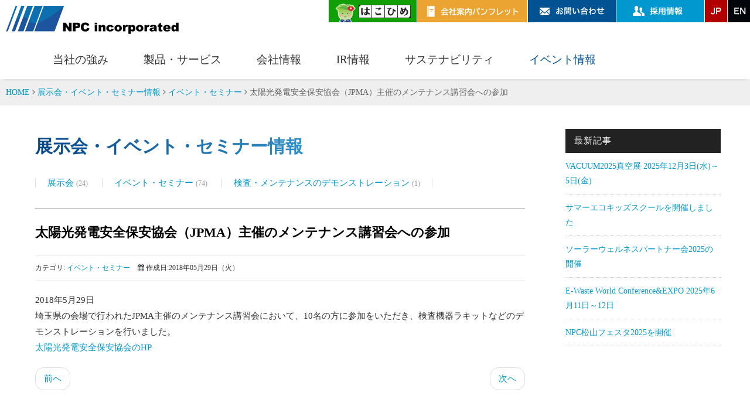

--- FILE ---
content_type: text/html; charset=utf-8
request_url: https://www.npcgroup.net/exhibition/162-category-event/528-2018-05-29
body_size: 10374
content:
<!DOCTYPE html PUBLIC "-//W3C//DTD XHTML 1.0 Transitional//EN" "http://www.w3.org/TR/xhtml1/DTD/xhtml1-transitional.dtd">
<html xmlns="http://www.w3.org/1999/xhtml" xml:lang="ja-jp" lang="ja-jp" dir="ltr">
<head>
<link rel="stylesheet" href="/templates/business/css/normalize.css" type="text/css" media="print,screen" />
<link rel="stylesheet" href="/templates/business/css/template.css?20240822" type="text/css" media="print,screen" />
<link rel="stylesheet" media="screen and (max-width: 568px)" href="/templates/business/css/responsive.css?20251204" type="text/css" />
<script type="text/javascript">
if ((navigator.userAgent.indexOf('iPhone') > 0) || navigator.userAgent.indexOf('iPod') > 0 || navigator.userAgent.indexOf('Android') > 0) {
document.write('<meta name="viewport" content="width=device-width">');
}else{
document.write('<meta name="format-detection" content="telephone=no">');    
}
</script>

<base href="https://www.npcgroup.net/exhibition/162-category-event/528-2018-05-29" />
	<meta http-equiv="content-type" content="text/html; charset=utf-8" />
	<meta name="keywords" content="展示会, イベント, セミナー情報" />
	<meta name="robots" content="index, follow" />
	<meta name="description" content="展示会・イベント・セミナー情報を掲載しています。株式会社エヌ・ピー・シー(NPC)はFA装置、太陽光パネル検査サービス、パネルのリユース・リサイクルサービスを提供するメーカーです。太陽電池業界で培った技術力と応用力。世界各国への対応実績も豊富。お気軽にお問い合わせください。" />
	<title>太陽光発電安全保安協会（JPMA）主催のメンテナンス講習会への参加 - 【株式会社エヌ・ピー・シー】FA装置メーカー・太陽光パネル関連サービス</title>
	<link href="https://www.npcgroup.net/exhibition/162-category-event/528-2018-05-29" rel="canonical" />
	<link href="/templates/business/favicon.ico" rel="shortcut icon" type="image/vnd.microsoft.icon" />
	<link href="/plugins/system/jcemediabox/css/jcemediabox.css?1d12bb5a40100bbd1841bfc0e498ce7b" rel="stylesheet" type="text/css" />
	<link href="/plugins/system/jcemediabox/themes/standard/css/style.css?50fba48f56052a048c5cf30829163e4d" rel="stylesheet" type="text/css" />
	<link href="https://www.npcgroup.net/modules/mod_jf_mobilemenu/assets/jf_mm.min.css" rel="stylesheet" type="text/css" />
	<style type="text/css">
/* Multithumb 3.7.2 */
 .multithumb {}
.multithumb_blog {}
 .mtGallery {     margin: 5px;     align: center;     float: none;  }
 .mtCapStyle figcaption {     caption-side: bottom;    font-weight: bold;    color: black;      background-color: #ddd;    text-align:center; }@media(max-width:568px){.jf_mm_trigger,#jf_mm_menu{display:block}}
			.jf_mm_trigger{background-color:#003d96;color:#ffffff}
			.jf_mm_wrapper .levelHolderClass,.jf_mm_wrapper .jf_mm_inactive{background-color:#003d96}
			.jf_mm_wrapper li{background-color:#003d96}
			.jf_mm_wrapper li:hover{background-color:#386dbd}
			.jf_mm_wrapper .backItemClass{background-color:#003d96}
			.jf_mm_wrapper .backItemClass:hover{background-color:#386dbd}
			.jf_mm_wrapper li,.jf_mm_wrapper li:last-child,.jf_mm_wrapper .backItemClass{border-color:#182f52}
			.jf_mm_wrapper h2{color:#003d96}
			.jf_mm_wrapper a,.jf_mm_wrapper a:hover{color:#ffffff}
			.jf_mm_wrapper .ltr,.jf_mm_wrapper .rtl{-webkit-box-shadow:5px 0 5px -5px #202020;-moz-box-shadow:5px 0 5px -5px #202020;box-shadow:5px 0 5px -5px #202020;}
		#jf_mm_menu.jf_hidden{display:none!important}
	</style>
	<script src="/media/jui/js/jquery.min.js?450217bf9125ec6ceb15caf00b7693a8" type="text/javascript"></script>
	<script src="/media/jui/js/jquery-noconflict.js?450217bf9125ec6ceb15caf00b7693a8" type="text/javascript"></script>
	<script src="/media/jui/js/jquery-migrate.min.js?450217bf9125ec6ceb15caf00b7693a8" type="text/javascript"></script>
	<script src="/media/jui/js/bootstrap.min.js?450217bf9125ec6ceb15caf00b7693a8" type="text/javascript"></script>
	<script src="/plugins/system/jcemediabox/js/jcemediabox.js?0c56fee23edfcb9fbdfe257623c5280e" type="text/javascript"></script>
	<script src="https://www.npcgroup.net/modules/mod_jf_mobilemenu/assets/jquery.jf_multilevelpushmenu.min.js" type="text/javascript"></script>
	<script src="https://www.npcgroup.net/modules/mod_jf_mobilemenu/assets/jf_mm.min.js" type="text/javascript"></script>
	<script type="text/javascript">
jQuery(function($){ initTooltips(); $("body").on("subform-row-add", initTooltips); function initTooltips (event, container) { container = container || document;$(container).find(".hasTooltip").tooltip({"html": true,"container": "body"});} });JCEMediaBox.init({popup:{width:"87%",height:"",legacy:0,lightbox:0,shadowbox:0,resize:1,icons:1,overlay:1,overlayopacity:0.8,overlaycolor:"#000000",fadespeed:500,scalespeed:500,hideobjects:0,scrolling:"fixed",close:2,labels:{'close':'閉じる','next':'次へ','previous':'前へ','cancel':'キャンセル','numbers':'{$current} / {$total}'},cookie_expiry:"",google_viewer:0},tooltip:{className:"tooltip",opacity:0.8,speed:150,position:"br",offsets:{x: 16, y: 16}},base:"/",imgpath:"plugins/system/jcemediabox/img",theme:"standard",themecustom:"",themepath:"plugins/system/jcemediabox/themes",mediafallback:0,mediaselector:"audio,video"});var jf_mm_icons = [ 
					{itemID:"-"+"1498",fa_icon:"fa",img:"",style:""}
					
					
					
					
					
					
					
					
					
					
					
					
					
					
					
					
					
					
					
				];
				jQuery(document).ready(function($){$("#jf_mm_menu").jf_mm_menu()});
			var jf_mm_direction = "ltr";var jf_mm_backBtnTxt = "戻る";!function(n){n(window).load(function(){n("#jf_mm_menu").removeClass("jf_hidden")})}(jQuery);
	</script>
    
<link rel="stylesheet" href="/templates/business/css/bootstrap.min.css" type="text/css" />
<link rel="stylesheet" href="/templates/business/css/system.css" type="text/css" />
<link rel="stylesheet" href="/templates/business/font-awesome/css/font-awesome.min.css" type="text/css" />
<script type="text/javascript">
    function year() {  var data = new Date();  var now_year = data.getFullYear();  document.write(now_year);  }
</script>
<!-- xj-contents  -->
<link rel="stylesheet" href="//www.xj-storage.jp/resources/62550/xj.css" />
<!-- // xj-contents // -->
</head>
<body id="exhibition" class="background">
	<div id="outer">           
		<div id="jf_mm_menu" class=""><nav><p><i class="fa fa-times"></i>メニュー</p><ul>
<li class="item-1562" style="display:none;"><a href="/sitemap" >サイトマップ</a><p><i></i>サイトマップ</p></li><li class="item-1498" style="display:none;"><a href="/" >HOME</a><p><i></i>HOME</p></li><li class="item-1500" style="display:none;"><a href="/about" >当社の強み</a><p><i></i>当社の強み</p></li><li class="item-1726 deeper parent" style="display:none;"><a href="/solarproduct" >製品・サービス</a><p><i></i>製品・サービス</p><ul class="nav-child unstyled small"><li class="item-1727" style="display:none;"><a href="/solarproduct" >製品・サービス一覧</a><p><i></i>製品・サービス一覧</p></li><li class="item-1503 deeper parent" style="display:none;"><a href="/solarproduct/p-m-e" >太陽電池製造装置</a><p><i></i>太陽電池製造装置</p><ul class="nav-child unstyled small"><li class="item-1740" style="display:none;"><a href="/solarproduct/p-m-e/inkjet" >ペロブスカイト太陽電池向けインクジェット塗布装置</a><p><i></i>ペロブスカイト太陽電池向けインクジェット塗布装置</p></li></ul></li><li class="item-1502" style="display:none;"><a href="/solarproduct/automated-machines" >FA装置</a><p><i></i>FA装置</p></li><li class="item-1504" style="display:none;"><a href="/2025-01-06-02-38-39/2019-04-25-01-52-49" >枚葉式真空貼合装置</a><p><i></i>枚葉式真空貼合装置</p></li><li class="item-1505" style="display:none;"><a href="/solarproduct/vacuum-sealer" >真空断熱パネル封止装置</a><p><i></i>真空断熱パネル封止装置</p></li><li class="item-1510" style="display:none;"><a href="/solarproduct/dismantling" >太陽光パネルリサイクル装置</a><p><i></i>太陽光パネルリサイクル装置</p></li><li class="item-1735" style="display:none;"><a href="/solarproduct/ai-n-pic" >廃棄物自動化装置</a><p><i></i>廃棄物自動化装置</p></li><li class="item-1508 divider deeper parent" style="display:none;"><a class="separator ">太陽光パネルのリユース・リサイクル</a><p><i></i>太陽光パネルのリユース・リサイクル</p><ul class="nav-child unstyled small"><li class="item-1509" style="display:none;"><a href="/solarproduct/reuse-recycle/recycle-service" >太陽光パネルのリサイクル</a><p><i></i>太陽光パネルのリサイクル</p></li><li class="item-1643" style="display:none;"><a href="/solarproduct/reuse-recycle/reuse-panel" >太陽光パネルのリユース売買</a><p><i></i>太陽光パネルのリユース売買</p></li></ul></li><li class="item-1518 divider deeper parent" style="display:none;"><a class="separator ">太陽光発電所の検査サービス</a><p><i></i>太陽光発電所の検査サービス</p><ul class="nav-child unstyled small"><li class="item-1519" style="display:none;"><a href="/solarproduct/inspection-service/o-and-m" >太陽光発電所の検査サービス </a><p><i></i>太陽光発電所の検査サービス </p></li><li class="item-1520" style="display:none;"><a href="/solarproduct/inspection-service/solar-wellness" >メンテナンスネットワーク『ソーラーウェルネス』</a><p><i></i>メンテナンスネットワーク『ソーラーウェルネス』</p></li><li class="item-1521" style="display:none;"><a href="/solarproduct/inspection-service/report" >太陽光発電所のDC側発電量分析サービス </a><p><i></i>太陽光発電所のDC側発電量分析サービス </p></li></ul></li><li class="item-1660" style="display:none;"><a href="/service-inquiry/inquiry-hakohime" >人工光植物工場栽培　愛媛県産野菜「はこひめ」</a><p><i></i>人工光植物工場栽培　愛媛県産野菜「はこひめ」</p></li></ul></li><li class="item-1546 deeper parent" style="display:none;"><a href="/company" >会社情報</a><p><i></i>会社情報</p><ul class="nav-child unstyled small"><li class="item-1621" style="display:none;"><a href="/company" >会社情報一覧</a><p><i></i>会社情報一覧</p></li><li class="item-1547" style="display:none;"><a href="/company/message" >企業方針・代表挨拶</a><p><i></i>企業方針・代表挨拶</p></li><li class="item-1548" style="display:none;"><a href="/company/company-profile" >会社概要</a><p><i></i>会社概要</p></li><li class="item-1623" style="display:none;"><a href="/company/company-history" >沿革</a><p><i></i>沿革</p></li><li class="item-1549" style="display:none;"><a href="/company/organization-chart" >組織図</a><p><i></i>組織図</p></li><li class="item-1550" style="display:none;"><a href="/company/network-access" >拠点とアクセス</a><p><i></i>拠点とアクセス</p></li><li class="item-1731" style="display:none;"><a href="/company/pamphlet" >会社案内パンフレット</a><p><i></i>会社案内パンフレット</p></li><li class="item-1701" style="display:none;"><a href="/company/media" >メディアギャラリー</a><p><i></i>メディアギャラリー</p></li></ul></li><li class="item-1523 deeper parent" style="display:none;"><a href="/ir" >IR情報</a><p><i></i>IR情報</p><ul class="nav-child unstyled small"><li class="item-1616" style="display:none;"><a href="/ir" >IR情報一覧</a><p><i></i>IR情報一覧</p></li><li class="item-1687" style="display:none;"><a href="/ir/investors-information" >個人投資家の皆様へ</a><p><i></i>個人投資家の皆様へ</p></li><li class="item-1625" style="display:none;"><a href="/ir#news" >IRニュース</a><p><i></i>IRニュース</p></li><li class="item-1525 divider deeper parent" style="display:none;"><a class="separator ">IRライブラリー</a><p><i></i>IRライブラリー</p><ul class="nav-child unstyled small"><li class="item-1526" style="display:none;"><a href="/?Itemid=1411" >IRライブラリー一覧</a><p><i></i>IRライブラリー一覧</p></li><li class="item-1527" style="display:none;"><a href="/ir/library/results-summary" >決算短信</a><p><i></i>決算短信</p></li><li class="item-1528" style="display:none;"><a href="/ir/library/securities" >有価証券報告書等</a><p><i></i>有価証券報告書等</p></li><li class="item-1530" style="display:none;"><a href="/ir/library/presentation" >決算説明会資料</a><p><i></i>決算説明会資料</p></li><li class="item-1529" style="display:none;"><a href="/ir/library/disclosure-info" >適時開示情報</a><p><i></i>適時開示情報</p></li><li class="item-1693" style="display:none;"><a href="/ir/library/mid-termplan" >中期経営計画</a><p><i></i>中期経営計画</p></li><li class="item-1694" style="display:none;"><a href="/ir/library/plan-potential" >事業計画および成長性に関する事項</a><p><i></i>事業計画および成長性に関する事項</p></li></ul></li><li class="item-1531 divider deeper parent" style="display:none;"><a class="separator ">IRカレンダー </a><p><i></i>IRカレンダー </p><ul class="nav-child unstyled small"><li class="item-1532" style="display:none;"><a href="/ir/ir-calendar" >IRカレンダー</a><p><i></i>IRカレンダー</p></li><li class="item-1533" style="display:none;"><a href="/ir/ir-event" >IRイベント</a><p><i></i>IRイベント</p></li></ul></li><li class="item-1534" style="display:none;"><a href="/ir/financial-highlights" >財務ハイライト</a><p><i></i>財務ハイライト</p></li><li class="item-1535 divider deeper parent" style="display:none;"><a class="separator ">株式情報 </a><p><i></i>株式情報 </p><ul class="nav-child unstyled small"><li class="item-1536" style="display:none;"><a href="/ir/stock-information/stock-basic-info" >株式基本情報</a><p><i></i>株式基本情報</p></li><li class="item-1537" style="display:none;"><a href="/ir/stock-information/shareholders-mtg" >株主総会情報</a><p><i></i>株主総会情報</p></li><li class="item-1737" style="display:none;"><a href="/ir/stock-information/shareholderreturn" >株主還元</a><p><i></i>株主還元</p></li><li class="item-1538" style="display:none;"><a href="/ir/stock-information/koukoku" >電子公告</a><p><i></i>電子公告</p></li><li class="item-1539" style="display:none;"><a href="https://stocks.finance.yahoo.co.jp/stocks/detail/?code=6255.T" target="_blank">株価情報</a><p><i></i>株価情報</p></li></ul></li><li class="item-1540" style="display:none;"><a href="/ir/disclosure-policy" >情報開示方針</a><p><i></i>情報開示方針</p></li><li class="item-1541" style="display:none;"><a href="/ir/mail-magazine" >IRメールマガジン</a><p><i></i>IRメールマガジン</p></li></ul></li><li class="item-1677 deeper parent" style="display:none;"><a href="/sustainability" >サステナビリティ</a><p><i></i>サステナビリティ</p><ul class="nav-child unstyled small"><li class="item-1678" style="display:none;"><a href="/sustainability/sdgs" >NPCのSDGsへの取り組み</a><p><i></i>NPCのSDGsへの取り組み</p></li><li class="item-1680" style="display:none;"><a href="/sustainability/governance" >ガバナンス</a><p><i></i>ガバナンス</p></li><li class="item-1679" style="display:none;"><a href="/sustainability2/npc-code-of-conduct" >企業行動規範</a><p><i></i>企業行動規範</p></li><li class="item-1681" style="display:none;"><a href="/sustainability2/npc-policy" >品質・環境方針</a><p><i></i>品質・環境方針</p></li><li class="item-1722" style="display:none;"><a href="/sustainability/diversity-inclusion" >ダイバーシティ＆インクルージョン方針</a><p><i></i>ダイバーシティ＆インクルージョン方針</p></li></ul></li><li class="item-1631 deeper parent" style="display:none;"><a href="/recruit" >採用情報</a><p><i></i>採用情報</p><ul class="nav-child unstyled small"><li class="item-1632" style="display:none;"><a href="/recruit" >採用情報一覧</a><p><i></i>採用情報一覧</p></li><li class="item-1651" style="display:none;"><a href="https://www.npcgroup.net/freshers/" target="_blank">新卒採用特設サイト</a><p><i></i>新卒採用特設サイト</p></li><li class="item-1633" style="display:none;"><a href="https://www.npcgroup.net/recruit/newgraduates" target="_blank">2024年3月卒業見込みの方へ</a><p><i></i>2024年3月卒業見込みの方へ</p></li><li class="item-1634" style="display:none;"><a href="https://job.mynavi.jp/25/pc/search/corp93560/outline.html" target="_blank">2025年3月卒業見込みの方へ</a><p><i></i>2025年3月卒業見込みの方へ</p></li><li class="item-1635" style="display:none;"><a href="/recruit/career" target="_blank">中途採用情報</a><p><i></i>中途採用情報</p></li><li class="item-1688" style="display:none;"><a href="https://www.npcgroup.net/freshers/about/message" target="_blank">社長メッセージ</a><p><i></i>社長メッセージ</p></li><li class="item-1636" style="display:none;"><a href="/recruit/message" target="_blank">採用担当者メッセージ</a><p><i></i>採用担当者メッセージ</p></li></ul></li><li class="item-1558 divider deeper parent" style="display:none;"><a class="separator ">イベント情報</a><p><i></i>イベント情報</p><ul class="nav-child unstyled small"><li class="item-1618" style="display:none;"><a href="/exhibition/161-category-exhibition" >展示会</a><p><i></i>展示会</p></li><li class="item-1619" style="display:none;"><a href="/exhibition/162-category-event" >イベント・セミナー</a><p><i></i>イベント・セミナー</p></li><li class="item-1620" style="display:none;"><a href="/exhibition/163-category-demonstration" >検査・メンテナンスのデモンストレーション</a><p><i></i>検査・メンテナンスのデモンストレーション</p></li></ul></li><li class="item-1559" style="display:none;"><a href="/faq" >よくある質問</a><p><i></i>よくある質問</p></li><li class="item-1553 divider deeper parent" style="display:none;"><a class="separator ">お問い合わせ</a><p><i></i>お問い合わせ</p><ul class="nav-child unstyled small"><li class="item-1554" style="display:none;"><a href="/service-inquiry" > 製品に関するお問い合わせ</a><p><i></i> 製品に関するお問い合わせ</p></li><li class="item-1555" style="display:none;"><a href="/ir-inquiry" >IRに関するお問い合わせ</a><p><i></i>IRに関するお問い合わせ</p></li><li class="item-1556" style="display:none;"><a href="/technical-inquiry" >パネル・メンテナンスの技術的なお問い合わせ</a><p><i></i>パネル・メンテナンスの技術的なお問い合わせ</p></li><li class="item-1557" style="display:none;"><a href="/other-inquiry" >その他のお問い合わせ</a><p><i></i>その他のお問い合わせ</p></li><li class="item-1638" style="display:none;"><a href="/recruit-inquiry" >採用に関するお問い合わせ</a><p><i></i>採用に関するお問い合わせ</p></li></ul></li><li class="item-1499" style="display:none;"><a href="/news" >新着情報</a><p><i></i>新着情報</p></li><li class="item-1560" style="display:none;"><a href="/terms" >ご利用条件</a><p><i></i>ご利用条件</p></li><li class="item-1561" style="display:none;"><a href="/privacy" >個人情報保護方針</a><p><i></i>個人情報保護方針</p></li></ul></nav></div><div class="jf_mm_trigger"><i class="fa fa-bars"></i><p>メニュー</p></div><div class="jf_mm_backout"></div>

	</div>
 
<div id="all">
	<div id="wrapper">
		<div id="header-wrap" class="clr">
			<h1 id="h1title">太陽光発電安全保安協会（JPMA）主催のメンテナンス講習会への参加 - 【株式会社エヌ・ピー・シー】FA装置メーカー・太陽光パネル関連サービス</h1>
		    			    <div id="top">
					

<div class="custom sphidden"  >
	<table border="0" id="header-table" cellspacing="0" cellpadding="0">
<tbody>
<tr>
<td>
<p><a href="/"><img src="/images/header/logo.png" alt="NPC" width="295" height="48" /></a></p>
</td>
<td>
<div id="head-bt">
<ul>
<li><a href="/hakohime"><img src="/images/header/h_hakohime1.png" alt="人工光植物工場栽培野菜「はこひめ」" /></a></li>
<li><a href="/company/pamphlet"><img src="/images/header/pamphlet.png" alt="会社案内パンフレット" /></a></li>
<li><a href="/service-inquiry"><img src="/images/header/h_contact.png" alt="お問い合わせ" /></a></li>
<li><a href="/recruit"><img src="/images/header/h_recruit.png" alt="採用情報" /></a></li>
<li><a href="https://www.npcgroup.net/"><img src="/images/header/h_jp.png" alt="日本語" /></a></li>
<li><a href="/eng/"><img src="/images/header/h_en.png" alt="English" /></a></li>
</ul>
</div>
</td>
</tr>
</tbody>
</table></div>


<div class="custom pchidden"  >
	<div id="sp-head">
<div class="sp-logo">
<p><a href="/./"><img src="/images/mobile/logo_sp.png" alt="株式会社エヌ・ピー・シー | 太陽電池製造装置、自動化装置、パネル検査サービス等を提供" /></a></p>
</div>
<div class="sp-bt">
<div class="sp-lang">
<ul>
<li class="sp-lang"><a href="https://www.npcgroup.net/"><img src="/images/mobile/head_lang_jp_on.png" alt="日本語" /></a></li>
<li class="sp-lang"><a href="/eng/"><img src="/images/mobile/head_lang_en.png" alt="English" /></a></li>
</ul>
</div>
<div class="sp-contact">
<ul>
<li><a href="/service-inquiry?id=913"><img src="/images/mobile/head_contact_s.png" alt="お問い合わせ" /></a></li>
</ul>
</div>
</div>
</div></div>

				</div>
		    	    </div>
	</div>

		<div id="navbar-wrap">
	    <div id="navbar" class="container clr">
	    	<div id="navigation" class="span_12 col"> 
	        	<script type="text/javascript">
	jQuery(document).ready(function($){
		$('#navbar-wrap').prepend('<a id="menu-icon"><span class="menu-icon-title">グローバルメニュー</span> <i class="icon-double-angle-down"></i> </a>');
		$("#menu-icon").on("click", function(){
			$("#navbar").slideToggle(500,"linear");
			$(this).toggleClass("active");
		});
		$('li').click(function(e) {
			$(this).children('#navigation ul.sub-menu').slideToggle(500,"linear");
			$(this).toggleClass("open");
			//e.stopPropagation();
		 });

	});
</script>
    <ul class="menu">
<li class="item-1429"><a href="/about" >当社の強み</a></li><li class="item-1725 deeper parent"><a href="/solarproduct" >製品・サービス</a><ul class="nav-child unstyled small"><li class="item-1567 deeper parent"><a href="/solarproduct/p-m-e" >太陽電池製造装置</a><ul class="nav-child unstyled small"><li class="item-1736"><a href="/solarproduct/p-m-e/si-lineup" >結晶シリコン系太陽電池製造装置ラインナップ</a></li><li class="item-1739"><a href="/solarproduct/p-m-e/inkjet" >ペロブスカイト太陽電池向けインクジェット塗布装置</a></li></ul></li><li class="item-1566"><a href="/solarproduct/automated-machines" >FA装置</a></li><li class="item-1568 deeper parent"><a href="/solarproduct/vacuum-bonding" >枚葉式真空貼合装置</a><ul class="nav-child unstyled small"><li class="item-1696"><a href="/solarproduct/vacuum-bonding/evaluation" >真空貼合装置の試作・評価試験</a></li></ul></li><li class="item-1569"><a href="/solarproduct/vacuum-sealer" >真空断熱パネル封止装置</a></li><li class="item-1573"><a href="/solarproduct/dismantling" >太陽光パネルリサイクル装置</a></li><li class="item-1571 divider deeper parent"><span class="separator ">太陽光パネルのリユース・リサイクル</span>
<ul class="nav-child unstyled small"><li class="item-1572"><a href="/solarproduct/reuse-recycle/recycle-service" >太陽光パネルのリサイクル</a></li><li class="item-1645"><a href="/solarproduct/reuse-recycle/reuse-panel" >太陽光パネルのリユース売買</a></li></ul></li><li class="item-1580 divider deeper parent"><span class="separator ">太陽光発電所の検査サービス</span>
<ul class="nav-child unstyled small"><li class="item-1581"><a href="/solarproduct/inspection-service/o-and-m" >太陽光発電所の検査サービス</a></li><li class="item-1582"><a href="/solarproduct/inspection-service/solar-wellness" >メンテナンスネットワーク『ソーラーウェルネス』</a></li><li class="item-1583"><a href="/solarproduct/inspection-service/report" >DC側発電量分析サービス</a></li><li class="item-1576"><a href="/solarproduct/inspection-service/rakit" >多機能高速I-V計測システム『ラキット』</a></li></ul></li><li class="item-1733"><a href="/solarproduct/ai-n-pic" >廃棄物自動化装置</a></li><li class="item-1659"><a href="/hakohime" >⼈⼯光植物⼯場栽培 愛媛県産野菜「はこひめ」</a></li><li class="item-1612"><a href="/catalog" >カタログダウンロード</a></li></ul></li><li class="item-1433 deeper parent"><a href="/company" >会社情報</a><ul class="nav-child unstyled small"><li class="item-1584"><a href="/company/message" >企業方針・代表挨拶</a></li><li class="item-1585"><a href="/company/company-profile" >会社概要</a></li><li class="item-1586"><a href="/company/company-history" >沿革</a></li><li class="item-1587"><a href="/company/organization-chart" >組織図</a></li><li class="item-1588"><a href="/company/network-access" >拠点とアクセス</a></li><li class="item-1730"><a href="/company/pamphlet" >会社案内パンフレット</a></li><li class="item-1700"><a href="/company/media" >メディアギャラリー</a></li></ul></li><li class="item-1434 deeper parent"><a href="/ir" >IR情報</a><ul class="nav-child unstyled small"><li class="item-1685"><a href="/ir/investors-information" >個人投資家の皆様へ</a></li><li class="item-1690"><a href="/ir/factory" >松山工場のご紹介</a></li><li class="item-1624"><a href="/ir#news" >IRニュース</a></li><li class="item-1590 divider deeper parent"><span class="separator ">IRライブラリー</span>
<ul class="nav-child unstyled small"><li class="item-1591"><a href="/ir/library/results-summary" >決算短信</a></li><li class="item-1592"><a href="/ir/library/securities" >有価証券報告書等</a></li><li class="item-1593"><a href="/ir/library/presentation" >決算説明会資料</a></li><li class="item-1594"><a href="/ir/library/disclosure-info" >適時開示情報</a></li><li class="item-1692"><a href="/ir/library/mid-termplan" >中期経営計画</a></li><li class="item-1671"><a href="/ir/library/plan-potential" >事業計画および成長可能性に関する事項</a></li></ul></li><li class="item-1595 divider deeper parent"><span class="separator ">IRカレンダー </span>
<ul class="nav-child unstyled small"><li class="item-1596"><a href="/ir/ir-calendar" >IRカレンダー</a></li><li class="item-1597"><a href="/ir/ir-event" >IRイベント</a></li></ul></li><li class="item-1598"><a href="/ir/financial-highlights" >財務ハイライト</a></li><li class="item-1599 divider deeper parent"><span class="separator ">株式情報 </span>
<ul class="nav-child unstyled small"><li class="item-1600"><a href="/ir/stock-information/stock-basic-info" >株式基本情報</a></li><li class="item-1601"><a href="/ir/stock-information/shareholders-mtg" >株主総会情報</a></li><li class="item-1642"><a href="/ir/stock-information/shareholderreturn" >株主還元</a></li><li class="item-1602"><a href="/ir/stock-information/koukoku" >電子公告</a></li><li class="item-1603"><a href="/2019-04-11-20-59-42/2019-04-11-20-59-48/stockprice" target="_blank">株価情報</a></li></ul></li><li class="item-1604"><a href="/ir/disclosure-policy" >情報開示方針</a></li><li class="item-1605"><a href="/ir/mail-magazine" >IRメールマガジン</a></li><li class="item-1719"><a href="https://www.npcgroup.net/faq#c6" >IRのよくあるご質問</a></li></ul></li><li class="item-1666 deeper parent"><a href="/sustainability" >サステナビリティ</a><ul class="nav-child unstyled small"><li class="item-1667"><a href="/sustainability/sdgs" >NPCのSDGsへの取り組み</a></li><li class="item-1669"><a href="/sustainability/governance" >ガバナンス </a></li><li class="item-1668"><a href="/sustainability/npc-code-of-conduct" >企業行動規範</a></li><li class="item-1670"><a href="/sustainability/npc-policy" >品質・環境方針</a></li><li class="item-1712"><a href="/sustainability/diversity-inclusion" >ダイバーシティ&amp;インクルージョン方針</a></li></ul></li><li class="item-1436 current active deeper parent"><a href="/exhibition" >イベント情報</a><ul class="nav-child unstyled small"><li class="item-1609"><a href="/exhibition/161-category-exhibition" >展示会</a></li><li class="item-1610"><a href="/exhibition/162-category-event" >イベント・セミナー</a></li><li class="item-1611"><a href="/exhibition/163-category-demonstration" >検査・メンテナンスのデモンストレーション</a></li></ul></li></ul>

	         </div>            
	    </div>
	</div>
	<div class="clr"></div>
		       
		 
	      
			<div id="promo-wrap">
			<div id="promo" class="container clr">
	        	<div class="breadcrumbs">

    <a href="/" class="pathway">HOME</a>&nbsp;<i class="fa fa-angle-right"></i>&nbsp;<a href="/exhibition" class="pathway">展示会・イベント・セミナー情報</a>&nbsp;<i class="fa fa-angle-right"></i>&nbsp;<a href="/exhibition/162-category-event" class="pathway">イベント・セミナー</a>&nbsp;<i class="fa fa-angle-right"></i>&nbsp;太陽光発電安全保安協会（JPMA）主催のメンテナンス講習会への参加
    <script type="application/ld+json">
        {
            "@context": "http://schema.org",
            "@type": "BreadcrumbList",
            "itemListElement":
            [
                        {
                    "@type": "ListItem",
                    "position": 1,
                    "item":
                    {
                        "@id": "https://www.npcgroup.net/",
                        "name": "HOME"
                    }
                }
                ,                        {
                    "@type": "ListItem",
                    "position": 2,
                    "item":
                    {
                        "@id": "https://www.npcgroup.net/exhibition",
                        "name": "展示会・イベント・セミナー情報"
                    }
                }
                ,                        {
                    "@type": "ListItem",
                    "position": 3,
                    "item":
                    {
                        "@id": "https://www.npcgroup.net/exhibition/162-category-event",
                        "name": "イベント・セミナー"
                    }
                }
                ,                    ]
        }
    </script>
</div>


	        </div>
		</div>
	    
    <div id="promo-page-title">
        <div class="container clr">
            <h2>展示会・イベント・セミナー情報</h2>
        </div>
    </div>

	
	<div id="box-wrap" class="container clr">
		<div id="main-content" class="span_12">
						<div id="post" class="col span_9 clr">
		        <div id="comp-wrap">
			        			            <div id="content-top">           
							

<div class="custom"  >
	<div class="page-header"><h2><span class="subheading-category">展示会・イベント・セミナー情報</span></h2></div></div>
<ul class="categories-module">
	<li > 		
		<a href="/exhibition/161-category-exhibition">
		展示会		</a>
					(24)
		   		

					</li>
	<li > 		
		<a href="/exhibition/162-category-event">
		イベント・セミナー		</a>
					(74)
		   		

					</li>
	<li > 		
		<a href="/exhibition/163-category-demonstration">
		検査・メンテナンスのデモンストレーション		</a>
					(1)
		   		

					</li>
</ul>

<script type="application/ld+json">
{
"@context": "http://schema.org/",
"@type": "Organization",
"url": "https://www.npcgroup.net/",
"logo": "https://www.npcgroup.net/images/header/logo.png",
"name": "株式会社エヌ・ピー・シー"
}
</script>
			            </div>
			         
			    	<div id="system-message-container">
	</div>

			    	<div class="item-page">


	<h2 class="item-page-title"><a href="/exhibition/162-category-event/528-2018-05-29">太陽光発電安全保安協会（JPMA）主催のメンテナンス講習会への参加</a></h2>


        

<div class="iteminfo">
	<span class="sub-category"><i class="icon-folder-open"></i>
				カテゴリ: <a href="/exhibition/162-category-event">イベント・セミナー</a>		</span>
	<span class="create"><i class="icon-calendar"></i>
	作成日:2018年05月29日（火）	</span>

	</div>


	        

<p>2018年5月29日</p>
<p>埼玉県の会場で行われたJPMA主催のメンテナンス講習会において、10名の方に参加をいただき、検査機器ラキットなどのデモンストレーションを行いました。 <br /> <a href="http://www.j-pma.jp/" target="_blank" rel="noopener noreferrer">太陽光発電安全保安協会のHP</a></p> 
						    
<ul class="pager pagenav">
	<li class="previous">
		<a class="hasTooltip" title="ソーラーウェルネス中間パートナー会の開催" aria-label="前の記事へ: ソーラーウェルネス中間パートナー会の開催" href="/exhibition/162-category-event/527-2019-05-21-11-49-47" rel="prev">
			<span class="icon-chevron-left" aria-hidden="true"></span> <span aria-hidden="true">前へ</span>		</a>
	</li>
	<li class="next">
		<a class="hasTooltip" title="低圧太陽光発電所向けメンテナンスセミナーの開催" aria-label="次の記事へ: 低圧太陽光発電所向けメンテナンスセミナーの開催" href="/exhibition/162-category-event/529-2019-05-21-11-53-07" rel="next">
			<span aria-hidden="true">次へ</span> <span class="icon-chevron-right" aria-hidden="true"></span>		</a>
	</li>
</ul>

	

    <div class="item-separator"></div>
</div>
			         
			    </div>
			</div>
					    	<div id="rightbar-w" class="col span_3 clr">
		        	<div id="sidebar">
		            	<div class="module ">
	    	<h3 class="module-title">最新記事</h3>
        <div class="module-body">
    	
<ul class="lnd_latestnews">
						<li>
				
									<a class="catid-161 mod-articles-category-title " href="/exhibition/161-category-exhibition/1066-vacuum2025">
						VACUUM2025真空展 2025年12月3日(水)～5日(金)					</a>
					
					
					
					
					
							</li>
					<li>
				
									<a class="catid-162 mod-articles-category-title " href="/exhibition/162-category-event/1061-2020-03-02-02-56-29">
						サマーエコキッズスクールを開催しました					</a>
					
					
					
					
					
							</li>
					<li>
				
									<a class="catid-162 mod-articles-category-title " href="/exhibition/162-category-event/1057-2020-03-02-02-56-28">
						ソーラーウェルネスパートナー会2025の開催					</a>
					
					
					
					
					
							</li>
					<li>
				
									<a class="catid-161 mod-articles-category-title " href="/exhibition/161-category-exhibition/1047-e-waste-world-conference-expo-2024-6-26-29">
						E-Waste World Conference&EXPO 2025年6月11日～12日					</a>
					
					
					
					
					
							</li>
					<li>
				
									<a class="catid-162 mod-articles-category-title " href="/exhibition/162-category-event/1044-2025-5-17">
						NPC松山フェスタ2025を開催					</a>
					
					
					
					
					
							</li>
			</ul>
    </div>
</div>

		            </div>
				</div>
		    	         
		</div>
	</div>
	<div id="footer-wrap">
					<div id="footer" class="container">
				<div class="module  sphidden col clr">
	    <div class="module-body">
    	

<div class="custom sphidden"  >
	<div id="ft-contact">
<ul>
<li>製品・サービス・採用・その他<br /><img src="/images/footer/tel_product.png" alt="tel:03-5817-8830" style="margin-top: 10px;" /><br /><img src="/images/footer/tel_product2.png" alt="089-946-6606" style="margin-top: 10px;" /></li>
<li>太陽光発電所の検査・パネルのリユース・リサイクル<br /><img src="/images/footer/tel_technical.png" alt="tel:089-946-6605" style="margin-top: 10px;" /><br />人工光植物工場栽培野菜「はこひめ」<br /><img src="/images/footer/tel_hakohime.png" alt="tel hakohime" /></li>
<li>IRに関するお問い合わせ<br /><img src="/images/footer/tel_ir.png" alt="tel:03-6240-1206" style="margin-top: 10px;" /><br /><span>受付時間：9:00〜17:00<span style="display: inline !important;">（12:00～13:00を除く）</span></span></li>
<li class="mail"><a href="/service-inquiry">お問い合わせフォーム</a></li>
</ul>
</div></div>
    </div>
</div>
<div class="module  pchidden col clr">
	    <div class="module-body">
    	

<div class="custom pchidden"  >
	<div id="ft-contact">
<ul>
<li>製品・サービス・採用・その他<br /> <a href="tel:0358178830"><img src="/images/mobile/tel_product_s.png" alt="tel:03-5817-8830" style="margin-top: 10px;" /></a><br /> <a href="tel:0899466606"><img src="/images/mobile/tel_product_s2.png" alt="tel product s2" style="margin-top: 10px;" /></a></li>
<li>太陽光発電所の検査・<br />パネルのリユース・リサイクル<br /> <a href="tel:0899466605"><img src="/images/mobile/tel_technical_s.png" alt="tel:089-946-6605" style="margin-top: 10px;" /></a></li>
<li>人工光植物工場栽培野菜「はこひめ」<br /> <a href="tel:0899097705"><img src="/images/mobile/tel_hakohime_s.png" alt="tel:089-909-7705" style="margin-top: 10px;" /></a></li>
<li>IRに関するお問い合わせ<br /> <a href="tel:0362401206"><img src="/images/mobile/tel_ir_s.png" alt="tel:03-6240-1206" style="margin-top: 10px;" /></a>
<p><span>受付時間：9:00〜17:00（12:00～13:00を除く）</span></p>
</li>
<li class="mail"><a href="/service-inquiry">お問い合わせフォーム</a></li>
<li class="recruit"><a href="/recruit">採用情報</a></li>
</ul>
</div></div>
    </div>
</div>
<div class="module  pchidden col clr">
	    <div class="module-body">
    	

<div class="custom pchidden"  >
	<div id="footer-content"><div class="ft-logo"><p><a href="/./"><img src="/images/mobile/ft_logo_s.png" alt="株式会社エヌ・ピー・シー | 太陽電池製造装置、自動化装置、パネル検査サービス等を提供" /></a></p></div><p>Copyright ©<script type="text/javascript" language="JavaScript">
			year();
		</script> NPC Incorporated. All Rights Reserved. <a href="/login">login</a></p></div></div>
    </div>
</div>
<div class="module  sphidden col clr">
	    <div class="module-body">
    	

<div class="custom sphidden"  >
	<div id="footer-content">
<table border="0" cellspacing="0" cellpadding="0">
<tbody>
<tr>
<td>
<p><a href="/./"><img src="/images/footer/ft_logo.png" alt="株式会社エヌ・ピー・シー | 太陽電池製造装置、自動化装置、パネル検査サービス等を提供" style="margin-bottom: 35px;" /></a></p>
<div class="line">
<p><img src="/images/footer/ft_t_news.png" alt="LATEST NEWS" style="margin-bottom: 20px;" /></p>
<ul>
<li><a href="/news">新着情報</a></li>
</ul>
</div>
<div class="line">
<p><img src="/images/footer/ft_t_about.png" alt="ABOUT" style="margin-bottom: 20px;" /></p>
<ul>
<li><a href="/about">当社の強み</a></li>
</ul>
</div>
</td>
<td>
<div class="line">
<p><img src="/images/footer/ft_t_service.png" alt="SERVICE" style="margin-bottom: 20px;" /></p>
<ul>
<li><a href="/solarproduct">製品・サービス</a>
<ul>
<li><a href="/solarproduct/p-m-e">太陽電池製造装置</a></li>
<li><a href="/solarproduct/automated-machines">FA装置</a></li>
<li><a href="/solarproduct/vacuum-bonding">枚葉式真空貼合装置</a>
<ul style="font-weight: 400;">
<li><a href="/solarproduct/vacuum-bonding/evaluation">真空貼合装置の試作・評価試験</a></li>
</ul>
</li>
<li><a href="/solarproduct/vacuum-sealer">真空断熱パネル封止装置</a></li>
<li><a href="/solarproduct/dismantling">太陽光パネルリサイクル装置</a></li>
<li><a href="/solarproduct/ai-n-pic">産廃自動化装置</a></li>
</ul>
<ul>
<li><span style="font-weight: 400; color: #ded8e9;">太陽光パネルのリユース・リサイクル</span>
<ul>
<li><a href="/solarproduct/reuse-recycle/recycle-service">太陽光パネルのリサイクル</a></li>
<li><a href="/solarproduct/reuse-recycle/reuse-panel">太陽光パネルのリユース売買</a></li>
</ul>
</li>
</ul>
<ul>
<li><span style="font-weight: 400; color: #ded8e9;">太陽光発電所の検査サービス</span>
<ul>
<li><a href="/solarproduct/inspection-service/o-and-m">太陽光発電所の検査サービス</a></li>
<li><a href="/solarproduct/inspection-service/solar-wellness">メンテナンスネットワーク『ソーラーウェルネス』</a></li>
<li><a href="/solarproduct/inspection-service/report">DC側発電量分析サービス</a></li>
<li><a href="/solarproduct/inspection-service/rakit">多機能高速I-V計測システム『ラキット』</a></li>
</ul>
</li>
</ul>
<ul>
<li><a href="/hakohime">人工光植物工場栽培　愛媛県産野菜「はこひめ」</a></li>
</ul>
</li>
</ul>
</div>
<ul>
<li><a href="/catalog">カタログダウンロード</a></li>
</ul>
</td>
<td>
<div class="line">
<p><img src="/images/footer/ft_t_ir.png" alt="IR" style="margin-bottom: 20px;" /></p>
<ul>
<li><a href="/ir">IR情報</a>
<ul>
<li><a href="/ir/to-shareholders-investors">株主・投資家の皆様へ</a></li>
<li><a href="/ir/investors-information">個人投資家の皆様へ</a></li>
<li><a href="/ir#news">IRニュース</a></li>
<li class="nolink">IRライブラリー
<ul>
<li><a href="/ir/library/results-summary">決算短信</a></li>
<li><a href="/ir/library/securities">有価証券報告書等</a></li>
<li><a href="/ir/library/presentation">決算説明会資料</a></li>
<li><a href="/ir/library/disclosure-info">適時開示情報</a></li>
</ul>
</li>
<li class="nolink">IRカレンダー
<ul>
<li><a href="/ir/ir-calendar">IRカレンダー</a></li>
<li><a href="/ir/ir-event">IRイベント</a></li>
</ul>
</li>
<li><a href="/ir/financial-highlights">財務ハイライト</a></li>
<li class="nolink">株式情報
<ul>
<li><a href="/ir/stock-information/stock-basic-info">株式基本情報</a></li>
<li><a href="/ir/stock-information/shareholders-mtg">株主総会情報</a></li>
<li><a href="/ir/stock-information/shareholderreturn">株主還元</a></li>
<li><a href="/ir/stock-information/koukoku">電子公告</a></li>
<li><a href="https://stocks.finance.yahoo.co.jp/stocks/detail/?code=6255.T" target="_blank" rel="noopener noreferrer">株価情報</a></li>
</ul>
</li>
<li><a href="/ir/disclosure-policy">情報開示方針</a></li>
<li><a href="/ir/mail-magazine">IRメールマガジン</a></li>
</ul>
</li>
</ul>
</div>
<div class="line">
<p><img src="/images/footer/ft_t_sustainability02.png" alt="ft t sustainability02" style="margin-bottom: 20px;" /></p>
<ul>
<li><a href="/sustainability">サステナビリティ</a>
<ul>
<li><a href="/sustainability/sdgs">NPCのSDGsへの取り組み</a></li>
<li><a href="/sustainability/governance">ガバナンス</a></li>
<li><a href="/sustainability/npc-code-of-conduct">企業行動規範</a></li>
<li><a href="/sustainability/npc-policy">品質・環境方針</a></li>
<li><a href="/sustainability/diversity-inclusion">ダイバーシティ&amp;インクルージョン方針</a></li>
</ul>
</li>
</ul>
</div>
</td>
<td>
<div class="line">
<p><img src="/images/footer/ft_t_company.png" alt="COMPANY" style="margin-bottom: 20px;" /></p>
<ul>
<li><a href="/company">会社情報</a><br />
<ul>
<li><a href="/company/message">企業方針・代表挨拶</a></li>
<li><a href="/company/company-profile">会社概要</a></li>
<li><a href="/company/company-history">沿革</a></li>
<li><a href="/company/organization-chart">組織図</a></li>
<li><a href="/company/network-access">拠点とアクセス</a></li>
<li><a href="/company/pamphlet">会社案内パンフレット</a></li>
<li><a href="/company/media">メディアギャラリー</a></li>
</ul>
</li>
</ul>
</div>
<div class="line">
<p><img src="/images/footer/ft_recruit.png" alt="RECRUIT" style="margin-bottom: 20px;" /></p>
<ul>
<li><a href="/recruit">採用情報</a><br />
<ul>
<li><a href="/freshers/">新卒採用特設サイト</a></li>
<li><a href="https://job.mynavi.jp/26/pc/search/corp93560/outline.html">2026年3月卒業見込みの方へ</a></li>
<li><a href="https://job.mynavi.jp/27/pc/search/corp93560/outline.html">2027年3月卒業見込みの方へ</a></li>
<li><a href="/recruit/career">中途採用情報</a></li>
<li><a href="/freshers/about/message">社長メッセージ</a></li>
<li><a href="/recruit/message">採用担当者メッセージ</a></li>
</ul>
</li>
</ul>
</div>
<div class="sub">
<p><img src="/images/footer/ft_t_contact.png" alt="CONTACT" style="margin-bottom: 20px;" /></p>
<ul>
<li><a href="/service-inquiry">製品・サービスに関するお問い合わせ</a></li>
<li><a href="/ir-inquiry">IRに関するお問い合わせ</a></li>
<li><a href="/technical-inquiry">パネル・メンテナンスの技術的なお問い合わせ</a></li>
<li><a href="/other-inquiry">その他のお問い合わせ</a></li>
<li><a href="/recruit-inquiry">採用に関するお問い合わせ</a></li>
</ul>
</div>
<div class="sub">
<ul>
<li><a href="/exhibition">展示会・イベント・セミナー情報</a></li>
<li><a href="/faq">よくある質問</a></li>
<li><a href="/terms">ご利用条件</a></li>
<li><a href="/privacy">個人情報保護方針</a></li>
<li><a href="/sitemap">サイトマップ</a></li>
</ul>
</div>
</td>
</tr>
</tbody>
</table>
</div></div>
    </div>
</div>

	        </div>
	    	    	</div>
    	    <div id="bottom">           
			

<div class="custom sphidden"  >
	<div class="inner">
<p>Copyright ©
<script type="text/javascript" language="JavaScript">year();</script>
NPC Incorporated. All Rights Reserved. <a href="/login">login</a></p>
</div></div>

	    </div>
	 
</div>
    			<script type="text/javascript" src="/templates/business/js/scroll.js"></script>
		<script type="text/javascript" src="/templates/business/js/jquery.cookie.js"></script>
    <script type="text/javascript" src="/templates/business/js/jquery.mouseover.js"></script>

    <!-- Global site tag (gtag.js) - Google Analytics -->
<script async src="https://www.googletagmanager.com/gtag/js?id=UA-140800979-13"></script>
<script>
  window.dataLayer = window.dataLayer || [];
  function gtag(){dataLayer.push(arguments);}
  gtag('js', new Date());

  gtag('config', 'UA-140800979-13');
</script>
    </body>
</html>

--- FILE ---
content_type: text/css
request_url: https://www.npcgroup.net/templates/business/css/template.css?20240822
body_size: 18149
content:
@font-face {font-family: "Hiragino Sans";src: local(HiraginoSans-W3);font-weight: 400;}
@font-face {font-family: "Hiragino Sans";src: local(HiraginoSans-W4);font-weight: 500;}
@font-face {font-family: "Hiragino Sans";src: local(HiraginoSans-W5);font-weight: 600;}
@font-face {font-family: "Hiragino Sans";src: local(HiraginoSans-W6);font-weight: 700;}

/* ↓最大568px スマホ限定*/
@media screen and (max-width: 568px) {
.mobileSkin iframe {
	-webkit-overflow-scrolling: touch;
	overflow-x: auto;
}
#jform_articletext_ifr {
	overflow: auto;
	-webkit-overflow-scrolling: touch;
	width: 100% !important;
}
#jform_articletext_tbl {
	max-height: 200px !important;
}
body {
	min-width: 100%;
//ウインドウ縮小対策
}
/* ↑最大568px スマホ限定*/
}

@media screen and (min-width: 569px) {
body {
	min-width: 1160px;
//ウインドウ縮小対策
}
/*モジュール編集オフセット*/
.btn.jmodedit {
	right: -50px !important;
	width: 15px !important;
}
}
body.component {
	box-sizing: border-box;
	min-width: auto !important;
}
#editor-xtd-buttons a {
	float: left;
	margin-bottom: 6px;
}

/* ipad対策*/
@media screen and(max-width:980px) {
 #flexslider {
 overflow: hidden;
}
/* ipad対策ここまで*/
}
/* ↓PC・スマホ共通デザイン */
/*2022.06 デザイナー追記*/

.flexslider {
	margin: 0 !important;/*スライダー下の余白を消す*/
}

@media screen and (max-width:568px) {
.flexslider {
	margin-bottom: 40px !important;/*スライダー下の余白を表示させる*/
}
.flex-control-nav {
	display: inherit;/*コントロールナビを非表示を打ち消す*/
}
}
.slide-thumbnail {
	background-color: #f9f9f9;
	padding: 30px 10px;
	margin: 0;
}

.slide-thumbnail ul {
	padding: 0;
	margin: 0;
	letter-spacing: -0.4em;
	text-align: center;
}
.slide-thumbnail ul li {
	display: inline-block;
	width: 23%;
	margin: 0 .5%;
	letter-spacing: normal;
	list-style: none;
	box-sizing: border-box;
}
.slide-thumbnail ul li img {
	width: 100%;
	height: auto;
	border: 5px solid #fff;
	box-sizing: border-box;
}
/* 見出し */
.ttl-cell{
	background-image: url("../images/tbk_bar01.png");
	background-repeat: repeat-y;
	background-position: left top;
	padding: 2px 0 2px 18px;
	margin: 0 0 20px 0;
	line-height: 1em;
	font-size: 24px;
	color: #333;
	font-weight: normal;
}
.ttl-power{
	background-image: url("../images/tbk_bar02.png");
	background-repeat: repeat-y;
	background-position: left top;
	padding: 2px 0 2px 18px;
	margin: 0 0 20px 0;
	line-height: 1em;
	font-size: 24px;
	color: #333;
	font-weight: normal;
}
.ttl-1{
	background-image: url("../images/tbk_bar01.png");
	background-repeat: no-repeat;
	background-position: left top;
	padding: 5px 0 15px 18px;
	margin: 0 0 20px 0;
	line-height: 1em;
	font-size: 22px;
	color: #000;
	font-weight: bold;
	border-bottom: 1px solid #ddd;
}
.ttl-1 span{
	font-size: 15px;
	float: right;
}
.ttl-1 span a{
	color: #fff;
	background-color: #000;
	padding: 2px 15px;
	display: block;
}
.ttl-1 a:hover{
	color: #fff;
	text-decoration: none;
	background-color: #009FEC;
}
.ttl-1-gr{
	background-image: url("../images/tbk_bar02.png");
	background-repeat: no-repeat;
	background-position: left top;
	padding: 0 0 15px 18px;
	margin: 0 0 20px 0;
	line-height: 1.3em;
	font-size: 22px;
	color: #000;
	font-weight: bold;
	border-bottom: 1px solid #ddd;
}
.ttl-2{
	border-left: 3px solid #086EB1;
	color: #000;
	font-size: 24px;
	font-weight: bold;
	line-height: 1.5em;
	margin: 40px 0 20px;
	padding: 5px 0 5px 15px;
}
.ttl-2 span{
	font-size: 15px;
	float: right;
}
.ttl-2 span a{
	color: #fff;
	background-color: #000;
	padding: 2px 15px;
	display: block;
}
.ttl-2 a:hover{
	color: #fff;
	text-decoration: none;
	background-color: #009FEC;
}
.ttl-2-gr{
	border-left: 3px solid #00AF65;
	color: #000;
	font-size: 24px;
	font-weight: bold;
	line-height: 1.5em;
	margin: 40px 0 20px;
	padding: 5px 0 5px 15px;
}
.ttl-3{
	color: #2EA7E0;
	font-weight: bold;
	font-size: 17px;
	padding: 0;
	margin: 0 0 10px 0;
	line-height: 1.4em;
}
.ttl-4{
	color: #000;
	font-weight: bold;
	font-size: 18px;
	padding: 0;
	margin: 0 0 5px 0;
	line-height: 1.4em;
}
.ttl-5{
	border-left: 2px solid #005292;
	border-bottom: 1px solid #ddd;
	color:#005292;
	font-weight: bold;
	font-size: 16px;
	padding: 5px 10px;
	margin: 0 0 10px 0;
	line-height: 1.4em;
}
.ttl-6{
	border-left: 2px solid #1C6339;
	border-bottom: 1px solid #ddd;
	color:#1C6339;
	font-weight: bold;
	font-size: 16px;
	padding: 5px 10px;
	margin: 0 0 10px 0;
	line-height: 1.4em;
}
.ttl-7{
	background-color: #005292;
	padding: 8px;
	margin: 0 0 15px 0;
	text-align: center;
	color: #fff;
	font-size: 18px;
	font-weight: bold;
}
.ttl-7-gr{
	background-color: #13AE67;
	padding: 8px;
	margin: 0 0 15px 0;
	text-align: center;
	color: #fff;
	font-size: 18px;
	font-weight: bold;
}
.ttl-8{
	background-color: #333333;
	padding: 8px;
	margin: 0;
	text-align: center;
	color: #fff;
	font-size: 16px;
	font-weight: bold;
}
.ttl-feature-gr{
	background-image: url("../images/icon_fut.png");
	background-repeat: no-repeat;
	background-position: left center;
	font-size: 18px;
	color: #000;
	font-weight: bold;
	border-bottom: 1px solid #ddd;
	border-top: 3px solid #ddd;
	padding: 10px 0 8px 70px;
	margin: 0 0 20px 0;
}
.ttl-9{
	font-size: 26px;
	font-family: "游明朝体", "Yu Mincho", YuMincho, "ヒラギノ明朝 Pro", "Hiragino Mincho Pro", "MS P明朝", "MS PMincho", serif;
	color: #fff;
	background: #074788; /* Old browsers */
	background: -moz-linear-gradient(left,  #074788 0%, #51cbff 100%); /* FF3.6-15 */
	background: -webkit-linear-gradient(left,  #074788 0%,#51cbff 100%); /* Chrome10-25,Safari5.1-6 */
	background: linear-gradient(to right,  #074788 0%,#51cbff 100%); /* W3C, IE10+, FF16+, Chrome26+, Opera12+, Safari7+ */
	filter: progid:DXImageTransform.Microsoft.gradient( startColorstr='#074788', endColorstr='#51cbff',GradientType=1 ); /* IE6-9 */
	-webkit-background-clip: text;
	-webkit-text-fill-color: transparent;
	padding: 0;
	margin: 40px 0;
	line-height: 1.8em;
	font-weight: bold;
}
.ttl-10{
	border-left: 3px solid #086EB1;
	color: #000;
	font-size: 20px;
	font-weight: bold;
	line-height: 1.5em;
	margin: 40px 0 20px;
	padding: 5px 0 5px 15px;
}
.pagettl-sub{
	padding: 8px 10px;
	margin: 0 0 15px 0;
	font-size: 14px;
	display: table;
	line-height: 1em;
	background-color: #00AF65;
	color: #fff;
}
.text-highlight {
	background: none repeat scroll 0 0 #ffffaa;
	font-size: 14px;
	margin: 10px 0;
	padding: 7px;
}
.highlight-green {
	color: #fff;
	background: #48691b;
	font-size: 14px;
	margin: 10px 0;
	padding: 7px;
}
.highlight-light {
	color: #000;
	background: #e5e5e5;
	font-size: 14px;
	margin: 10px 0;
	padding: 7px;
}
.highlight-dark {
	color: #fff;
	background: #595959;
	font-size: 14px;
	margin: 10px 0;
	padding: 7px;
}
.hakohime{
        background-image: url("../images/hakohimechan.png");
        background-repeat: no-repeat;
        background-position: left top;
        padding: 5px 0 15px 30px;
        margin: 0 0 20px 0;
        line-height: 1.3em;
        font-size: 22px;
        color: #000;
        font-weight: bold;
        border-bottom: 1px solid #ddd;
}
.hakohime span{
        font-size: 15px;
        float: right;
}
.hakohime span a{
        color: #fff;
        background-color: #000;
        padding:  2px 15px;
        display: block;
}
.hakohime a:hover{
        color: #fff;
        text-decoration: none;
        background-color: #009FEC;
}
.hakohime-touka{
        background-image: url("../images/hakohime-chan.png");
        background-repeat: no-repeat;
        background-position: left top;
        padding: 5 0 15px 30px;
        margin: 0 0 20px 0;
        line-height: 1.3em;
        font-size: 22px;
        color: #000;
        font-weight: bold;
        border-bottom: 1px solid #ddd;
}
/*レイアウト
**************************************/
.img-left td {
	padding: 0 40px 0 0;
	vertical-align: top;
	text-align: left;
}
.img-left td:last-child {
	padding: 0;
	width: 90%;
	vertical-align: top;
	text-align: left;
}
.img-right td {
	padding: 0 40px 0 0;
	width: 90%;
	vertical-align: top;
	text-align: left;
}
.img-right td:last-child {
	padding: 0;
	vertical-align: top;
	text-align: left;
}
.img95{
	width: 95px;
	height:auto;
}
.img145{
	width: 145px;
	height:auto;
}
.img150{
	width: 150px;
	height:auto;
}
.img200{
	width: 200px;
	height:auto;
}
.img222{
	width: 222px;
	height:auto;
}
.img225{
	width: 225px;
	height:auto;
}
.img250{
	width: 250px;
	height:auto;
}
.img260{
	width: 260px;
	height: auto;
}
.img268{
	width: 268px;
	height: auto;
}
.img300{
	width: 300px;
	height:auto;
}
.img350{
	width: 350px;
	height:auto;
}
.img400{
	width: 400px;
	height: auto;
}
.img402{
	width: 402px;
	height: auto;
}
.img450{
	width: 450px;
	height:auto;
}
.img555{
	width: 555px;
	height:auto;
}
.img570{
	width: 570px;
	height:auto;
}
.img600{
	width: 600px;
	height:auto;
}
.img834{
	width: 834px;
	height:auto;
}
.w410{
	width: 410px;
}
.top0{
	margin-top: 0 !important;
}
.top5{
	margin-top: 5px !important;
}
.top10{
	margin-top: 10px !important;
}
.top15{
	margin-top: 15px !important;
}
.top20{
	margin-top: 20px !important;
}
.top30{
	margin-top: 30px !important;
}
.top40{
	margin-top: 40px !important;
}
.top50{
	margin-top: 50px !important;
}
.top60{
	margin-top: 60px !important;
}
.top70{
	margin-top: 70px !important;
}
.top80{
	margin-top: 80px !important;
}
.w300{
	width: 300px;
}
.w700{
	width: 700px;
	margin: 0 auto;
}
.indent30{
	margin-left: 30px !important;
}
.col2-table {
	border-collapse: collapse;
	width: 100%;
	margin: 0;
}
.col2-table td {
	text-align: left;
	vertical-align: top;
	display: table-cell;
	padding: 0 50px 0 0;
	width: 555px;
}
.col2-table td:last-child {
	text-align: left;
	vertical-align: top;
	display: table-cell;
	padding: 0;
	background-image: none;
	width: 555px;
}
.col2-table th {
	text-align: left;
	vertical-align: top;
	display: table-cell;
	white-space: nowrap;
}
.col2-table-s {
	border-collapse: collapse;
	width: 100%;
	margin: 0;
}
.col2-table-s td {
	text-align: left;
	vertical-align: top;
	display: table-cell;
	padding: 0 20px 0 0;
	width: 570px;
}
.col2-table-s td:last-child {
	text-align: left;
	vertical-align: top;
	display: table-cell;
	padding: 0;
	background-image: none;
	width: 570px;
}
.col2-table-s th {
	text-align: left;
	vertical-align: top;
	display: table-cell;
	white-space: nowrap;
}
.col3-table {
	border-collapse: collapse;
	width: 100%;
	margin: 0;
}
.col3-table td {
	text-align: left;
	vertical-align: top;
	display: table-cell;
	padding: 0 40px 20px 0;
	width: 360px;
}
.col3-table td:last-child {
	text-align: left;
	vertical-align: top;
	display: table-cell;
	padding: 0;
	background-image: none;
	width: 360px;
}
.col3-table th {
	text-align: left;
	vertical-align: top;
	display: table-cell;
	white-space: nowrap;
}
.col4-table {
	border-collapse: collapse;
	width: 100%;
	margin: 0;
}
.col4-table td {
	text-align: left;
	vertical-align: top;
	display: table-cell;
	padding: 0 40px 0 0;
	width: 260px;
}
.col4-table td:last-child {
	text-align: left;
	vertical-align: top;
	display: table-cell;
	padding: 0;
	background-image: none;
	width: 260px;
}
.col4-table th {
	text-align: left;
	vertical-align: top;
	display: table-cell;
	white-space: nowrap;
}
.col5-table {
	border-collapse: collapse;
	width: 100%;
	margin: 0;
}
.col5-table td {
	text-align: left;
	vertical-align: top;
	display: table-cell;
	padding: 0 40px 0 0;
	width: 200px;
}
.col5-table td:last-child {
	text-align: left;
	vertical-align: top;
	display: table-cell;
	padding: 0;
	background-image: none;
	width: 200px;
}
.col5-table th {
	text-align: left;
	vertical-align: top;
	display: table-cell;
	white-space: nowrap;
}
.basic-tbl {
	border-collapse: collapse;
	width: 100%;
	margin: 20px 0 40px 0;
}
.basic-tbl td {
	text-align: left;
	vertical-align: top;
	display: table-cell;
	padding: 20px;
	border-bottom: 1px solid #DDD;
}
.basic-tbl th {
	text-align: left;
	vertical-align: top;
	display: table-cell;
	white-space: nowrap;
	background-color: #f7f7f7;
	padding: 20px;
	font-weight: bold;
	border-bottom: 1px solid #DDD;
	width: 15%;
	white-space: nowrap;
}
.basic-tbl-b {
	border-collapse: collapse;
	width: 100%;
	margin: 20px 0 40px 0;
}
.basic-tbl-b td {
	text-align: left;
	vertical-align: top;
	display: table-cell;
	padding: 20px;
	border: 1px solid #DDD;
}
.basic-tbl-b th {
	text-align: left;
	vertical-align: top;
	display: table-cell;
	white-space: nowrap;
	background-color: #f7f7f7;
	padding: 20px;
	font-weight: bold;
	border: 1px solid #DDD;
	width: 15%;
	white-space: nowrap;
}
.linkbn-center{
	text-align: center;
	margin: 20px 0;
	padding: 0;
}
.linkbn-center ul{
	margin: 0;
	padding: 0;
	letter-spacing:-0.4em;
}
.linkbn-center ul li{
	list-style: none;
	display: inline-block;
	padding: 0;
	margin: 0;
}
.linkbn-center ul li a{
	display: block;
	padding: 16px;
	border: 1px solid #006DB3;
	font-size: 15px;
	text-align: center;
	text-decoration: none;
	color: #006DB3;
	width: 340px;
	background-image: none;
	box-sizing: border-box;
}
.linkbn-center ul li a:hover{
	background-color: #006DB3;
	color: #fff;
	background-image: none;
	text-decoration: none;
}
.linkbn-blank{
	margin: 15px 0 30px 0;
	padding: 0;
}
.linkbn-blank ul{
	margin: 0;
	padding: 0;
	letter-spacing:-0.4em;
	text-align: center;
}
.linkbn-blank ul li{
	list-style: none;
	padding: 0;
	margin: 0 auto;
	letter-spacing: normal;
	font-weight: bold;
}
.linkbn-blank ul li a{
	display: block;
	padding: 16px;
	border: 1px solid #006DB3;
	font-size: 15px;
	text-decoration: none;
	color: #006DB3;
	width:100%;
	background-image: none;
	box-sizing: border-box;
	line-height: 1.4em;
	margin: 0 0 10px 0;
}
.linkbn-blank ul li a:hover{
	background-color: #006DB3;
	color: #fff;
	background-image: none;
	text-decoration: none;
}
.linkbn-blank ul li a:after{
	content: "\f08e";
	font-family: FontAwesome;
	margin-right: 10px;
	font-weight: normal;
}
.frame1{
	margin: 20px 0;
	border-top: 1px solid #ddd;
	border-bottom: 1px solid #ddd;
	padding: 15px 0;
}
.frame2{
	margin: 20px 0;
	padding: 25px 30px;
	background-color: #f7f7f7;
}
.frame3{
	margin: 0 0 20px 0;
	padding: 15px;
	background-color: #f7f7f7;
}
.frame4{
	border: 5px solid #f7f7f7;
	padding: 30px;
	margin: 0 0 40px 0;
	overflow: hidden;
}
/*フッターお問い合わせ
**************************************/
#ft-contact{
	padding: 40px 0;
	margin: 0 0 60px 0;
	text-align: center;
	background-color: #fff;
}
#ft-contact ul{
	padding: 0;
	margin: 0;
	letter-spacing: -0.4em;
}
#ft-contact li{
	display: inline-block;
	list-style: none;
	margin: 0 40px 0 0 !important;
	padding: 0 !important;
	letter-spacing: normal;
	font-weight: bold;
	font-size: 13px;
	text-align: left;
	background-image: none !important;
	color: #333 !important;
	vertical-align: top;
}
#ft-contact li span{
	display: block;
	text-align: center;
	margin-top: 5px;
	font-weight: normal;
}
#ft-contact li.mail{
	list-style: none;
	padding: 3px 0 0 0 !important;
	margin: 0 !important;
	display: inline-block;
	vertical-align: top;
}
#ft-contact li.mail a{
	display: block;
	padding: 16px;
	border: 1px solid #006DB3;
	font-size: 15px;
	text-align: center;
	text-decoration: none;
	color: #006DB3;
	width: 230px;
	background-image: none;
}
#ft-contact li.mail a:hover{
	background-color: #006DB3;
	color: #fff;
	background-image: none;
	text-decoration: none;
}
#ft-contact li.mail a:before{
	content: "\f0e0";
	font-family: FontAwesome;
	margin-right: 10px;
	font-weight: normal;
}
.bn{
	text-align: center;
	margin: 15px 0 0;
	padding: 0;
}
.bn ul{
	margin: 0;
	padding: 0;
}
.bn ul li{
	list-style: none;
	display: inline-block;
	padding: 0;
	margin: 0;
	letter-spacing: normal;
	width:40%;
	box-sizing: border-box;
}
.bn ul li a{
	display: block;
	padding: 12px;
	font-size: 16px;
	text-align: center;
	text-decoration: none;
	color: #fff;
	box-sizing: border-box;
	font-weight: bold;
	background-color: #006DB3;
	border: 1px solid #006DB3;
}
.bn ul li a:hover{
	background-color: #fff;
	border: 1px solid #006DB3;
	color: #006DB3;
	background-image: none;
	text-decoration: none;
}
.bn ul li a:after{
	content: "\f105";
	font-family: FontAwesome;
	font-weight: normal;
	float: right;
}
.bn2{
	text-align: center;
	margin: 15px 0 0;
	padding: 0;
}
.bn2 ul{
	margin: 0;
	padding: 0;
}
.bn2 ul li{
	list-style: none;
	display: inline-block;
	padding: 0;
	margin: 0;
	letter-spacing: normal;
	box-sizing: border-box;
}
.bn2 ul li a{
	display: block;
	padding: 12px;
	font-size: 16px;
	text-align: center;
	text-decoration: none;
	color: #fff;
	box-sizing: border-box;
	font-weight: bold;
	background-color: #006DB3;
	border: 1px solid #006DB3;
}
.bn2 ul li a:hover{
	background-color: #fff;
	border: 1px solid #006DB3;
	color: #006DB3;
	background-image: none;
	text-decoration: none;
}
.bn2 ul li a:after{
	content: "\f105";
	font-family: FontAwesome;
	font-weight: normal;
	float: right;
	margin-left: 15px;
}
/*トップページ
**************************************/
#section1{
	width: 1080px;
	margin: 0 auto;
	padding: 25px 0;
	overflow: hidden;
}
#section1 h3{
	text-align: center;
	color: #000000;
	font-size: 40px;
	font-family: "游明朝", YuMincho, "ヒラギノ明朝 ProN W3", "Hiragino Mincho ProN", "HG明朝E", "ＭＳ Ｐ明朝", "ＭＳ 明朝", serif;
	font-weight: bold;
	line-height: 1.5em;
	margin: 0 0 20px 0;
	padding: 0;
}
#section1 ul{
	padding: 0;
	margin: 0;
	letter-spacing: -0.4em;
}
#section1 ul li{
	display: inline-block;
	margin: 0 10px 10px 10px;
	padding: 0;
	list-style: none;
}
#section1 h4{
	margin-left: 10px;
}
#section2{
	background-image: url("../images/bg_top_advan_wh.png"), url("../images/bg_top_advan.jpg");
	background-repeat: repeat-x, no-repeat;
	background-position: left top, center bottom;
	background-size: auto, cover;
	padding: 0 0 50px 0;
	margin: 0;
	overflow: hidden;
}
#section2 .inner{
	width: 1400px;
	margin: 0 auto;
	padding: 0;
}
#section2 .inner .left{
	float:left;
	width: 50%;
	padding:0;
	overflow: hidden;
}
#section2 .inner .left h3{
	margin: 0 0 30px 0;
	padding: 0;
}
#section2 .inner .left .textarea{
	padding: 0 50px;
	margin: 0;
}
#section2 .inner .left .textarea h4{
	font-size: 22px;
	color: #EEEEEE;
	font-weight: bold;
	margin: 0 0 5px 0;
	padding: 0;
	line-height: 1.4em;
}
#section2 .inner .left .textarea p{
	color: #EEEEEE;
}
#section2 .inner .left .textarea p{
	color: #EEEEEE;
}
#section2 .inner .right{
	width: 50%;
	float: right;
	padding: 60px 0 0 0;
}
#section2 .inner .right img{
	width: 100%;
	height: auto;
}
#section3{
	background-image: url("../images/bg_news_c2.png");
	background-repeat: no-repeat;
	background-position: right bottom;
	padding: 80px 0;
	margin: 0;
	overflow: hidden;
	background-size: 30%;
}
#section3 .inner{
	width: 1160px;
	margin: 0 auto;
	padding: 0;
	background-image: url("../images/bg_news_c1.png");
	background-repeat: no-repeat;
	background-position: left top;
	overflow: hidden;
}
#section3 .inner h3{
	padding: 45px 25px;
	width: 250px;
	float: left;
}
#section3 .news-box {
	padding: 20px 0;
	float: right;
	width: 860px;
}
.news-box {
	padding: 0;
	float: none;
	width: auto;
}
.news-box table {
	width: 100%;
}
.news-box table th {
	border-bottom: 1px dotted #ccc;
	font-weight: normal;
	padding: 9px 10px 9px 0;
	text-align: left;
	vertical-align: top;
	width: 5%;
	font-size: 14px;
	color: #888888;
	white-space: nowrap;
}
.news-box table th:before, .news-box ul li:before {
	/*color: #999;
	content: "\f0da";
	font-family: FontAwesome;
	margin-right: 5px;*/
}
.news-box table td {
	border-bottom: 1px dotted #ccc;
	padding: 8px 0;
	vertical-align: top;
	text-align: left:
}
.news-box table td.tag{
	width: 80px;
	border-bottom: 1px dotted #ccc;
	padding: 8px 0;
}
.news-box ul {
	margin: 0;
	padding: 0;
}
.news-box ul li {
	border-bottom: 1px dotted #cccccc;
	color: #333333;
	font-size: 1em;
	list-style: none outside none;
	margin: 0 0 5px;
	padding: 0 0 5px 10px;
}
.news-box .mod-articles-category-date {
	margin-right: 10px;
}
.news-box .mod-articles-category-title {
	font-weight: bold;
}
.news-box a.catid-85:before {
	font-family: FontAwesome;
	content: "\f1ea";
	color: #3D9675;
}
.news-box a.catid-84:before {
	font-family: FontAwesome;
	content: "\f1ea";
	color: #fc6767;
}
#section7{
	width: auto;
	margin: 0 auto;
	overflow: hidden;
       text-align: center;
}
#section7 ul{
	padding: 0;
	margin: 0;
	letter-spacing: -0.4em;
}
#section7 ul li{
	display: inline-block;
        margin: 0 10px 10px 10px;
	padding: 0;
	list-style: none;
}
#section7 table{
      display: inline-block;
}  
#section7 li p{
      display: inline-block;
      letter-spacing: 0.2em;
}  
#section8{
      display: inline-block;
       text-align: center;
      margin: 0 10px 10px 10px;
      padding: 0;
}  
/*当社について
**************************************/
.arrow-yel{
	background-image: url("../images/arrow_yel.png");
	background-position: center bottom;
	background-repeat: no-repeat;
	padding: 0 0 50px 0;
	margin: 0;
}
/*新着情報
**************************************/
.tagbtn{
	margin: 30px 0;
	padding: 0;
	overflow: hidden;
}
.tagbtn ul{
	margin: 0;
	padding: 0;
	letter-spacing: -0.4em;
}
.tagbtn ul li{
	display: inline-block;
	padding: 0;
	margin: 0 14px 0 0;
	border: 1px solid #ddd;
	text-align: center;
	list-style: none;
	letter-spacing: normal;
	width: 19%;
	box-sizing: border-box;
}
.tagbtn ul li:last-child{
	margin-right: 0;
}
.tagbtn  ul li.all{
	border-bottom: 3px solid #004479;
}
.tagbtn  ul li.product{
	border-bottom: 3px solid #DF5F5F;
}
.tagbtn  ul li.ir{
	border-bottom: 3px solid #00A0E9;
}
.tagbtn  ul li.recruit{
	border-bottom: 3px solid #13AE67;
}
.tagbtn  ul li.news{
	border-bottom: 3px solid #096FB1;
}
.tagbtn ul li a{
	display: block;
	color: #333;
	padding: 10px;
}
.tagbtn ul li a:hover{
	background-color:#F4F5F6;
	display: block;
	padding: 10px;
	text-decoration: none;
}
.tagbtn2{
	margin: 30px 0;
	padding: 0;
	overflow: hidden;
}
.tagbtn2 ul{
	margin: 0;
	padding: 0;
	letter-spacing: -0.4em;
}
.tagbtn2 ul li{
	display: inline-block;
	padding: 0;
	margin: 0 14px 0 0;
	border: 1px solid #ddd;
	text-align: center;
	list-style: none;
	letter-spacing: normal;
	width: 15.6%;
	box-sizing: border-box;
}
.tagbtn2 ul li:last-child{
	margin-right: 0;
}
.tagbtn2  ul li.all{
	border-bottom: 3px solid #009FEC;
}
.tagbtn2  ul li.c1{
	border-bottom: 3px solid #F57F7F;
}
.tagbtn2  ul li.c2{
	border-bottom: 3px solid #6B7BD6;
}
.tagbtn2  ul li.c3{
	border-bottom: 3px solid #83AF41;
}
.tagbtn2  ul li.c4{
	border-bottom: 3px solid #E7B373;
}
.tagbtn2  ul li.c5{
	border-bottom: 3px solid #096FB1;
}
.tagbtn2 ul li a{
	display: block;
	color: #333;
	padding: 10px;
}
.tagbtn2 ul li a:hover{
	background-color:#F4F5F6;
	display: block;
	padding: 10px;
	text-decoration: none;
}
.frame-table {
	border-collapse: collapse;
	width: 100%;
	margin: 0;
}
.frame-table td {
	text-align: left;
	vertical-align: top;
	display: table-cell;
	padding: 20px;
	width: 20%;
	border: 1px solid #ddd;
}
.reader{
	background-color: #efefef;
	padding: 20px;
	margin: 40px 0 20px 0;
}
.reader img{
	float: left;
	margin-right: 20px;
}
.reader p{
	font-size: 13px;
}
.reader2{
	border: 1px solid #ddd;
	padding: 20px;
	margin: 40px 0 20px 0;
}
.reader2 img{
	float: left;
	margin-right: 20px;
}
.reader2 p{
	font-size: 13px;
}
/*装置関連事業
**************************************/
.product-col2 {
	border-collapse: collapse;
	width: 100%;
	margin: 0;
}
.product-col2 td {
	text-align: left;
	vertical-align: top;
	display: table-cell;
	padding: 0 30px 30px 0;
	width: 402px;
}
.product-col2 td:last-child {
	text-align: left;
	vertical-align: top;
	display: table-cell;
	padding: 0 0 30px 0;
	background-image: none;
	width: 402px;
}
.product-col2 th {
	text-align: left;
	vertical-align: top;
	display: table-cell;
	white-space: nowrap;
}
.product-col3 {
	border-collapse: collapse;
	width: 100%;
	margin: 0;
}
.product-col3 td {
	text-align: left;
	vertical-align: top;
	display: table-cell;
	padding: 0 15px 30px 0;
	width: 268px;
}
.product-col3 td:last-child {
	text-align: left;
	vertical-align: top;
	display: table-cell;
	padding: 0 0 30px 0;
	background-image: none;
	width: 268px;
}
.product-col3 th {
	text-align: left;
	vertical-align: top;
	display: table-cell;
	white-space: nowrap;
}
.product-frame{
	border: 1px solid #ddd;
	padding: 0;
	margin: 0 0 20px 0;
	overflow: hidden;
	box-sizing: border-box;
	position: relative;
	z-index: 1;
	background-image: url("../images/arrow_cube.png");
	background-repeat: no-repeat;
	background-position: right bottom;
}
.product-frame a{
	position: absolute;
	top: 0;
	left: 0;
	width: 100%;
	height: 100%;
	text-indent:-999px;
	z-index: 2;
}
.product-frame:hover {
	filter:alpha(opacity=80);/* IE 6,7*/
    -ms-filter: "alpha(opacity=80)";/* IE 8,9 */
    -moz-opacity:0.8;/* FF , Netscape */
    -khtml-opacity: 0.8;/* Safari 1.x */
    opacity:0.8;
    zoom:1;/*IE*/
	border: 1px solid #006DB3;
}
.product-frame img{
	width: 358px;
	height: auto;
}
.product-frame .textarea{
	padding: 15px;
	height: 140px;
}
.product-frame .textarea2{
	padding: 15px;
	height: auto;
}
.product-frame .textarea h3{
	font-size: 18px;
	font-weight: bold;
	margin: 0 0 10px 0;
	padding: 0;
}
.product-frame .textarea3{
	padding: 15px;
	height: 70px;
}
.product-frame .textarea3 h3{
	font-size: 18px;
	font-weight: bold;
	margin: 0;
	padding: 0;
}
.link-blank{}
.link-blank:after{
	content: "\f08e";
	font-family: FontAwesome;
	margin-left: 10px;
	font-weight: normal;
}
.product-frame-gr{
	border: 1px solid #ddd;
	padding: 0;
	margin: 0 0 20px 0;
	overflow: hidden;
	box-sizing: border-box;
	position: relative;
	z-index: 1;
	background-image: url("../images/arrow_cube_gr.png");
	background-repeat: no-repeat;
	background-position: right bottom;
}
.product-frame-gr a{
	position: absolute;
	top: 0;
	left: 0;
	width: 100%;
	height: 100%;
	text-indent:-999px;
	z-index: 2;
}
.product-frame-gr:hover {
	filter:alpha(opacity=80);/* IE 6,7*/
    -ms-filter: "alpha(opacity=80)";/* IE 8,9 */
    -moz-opacity:0.8;/* FF , Netscape */
    -khtml-opacity: 0.8;/* Safari 1.x */
    opacity:0.8;
    zoom:1;/*IE*/
	border: 1px solid #00AF65;
}
.product-frame-gr img{
	width: 358px;
	height: auto;
}
.product-frame-gr .textarea{
	padding: 15px;
	height: 156px;
}
.product-frame-gr .textarea h3{
	font-size: 18px;
	font-weight: bold;
	margin: 0 0 10px 0;
	padding: 0;
	color: 
}
.product-frame-gr .textarea h3 span{
	font-size: 14px;
	display: block;
	line-height: 1.5em;
}
.bottom-bn{
	width: 60%;
	margin: 0 auto;
	padding: 40px 0;
}
.bottom-bn .left{
	width: 47%;
	float: left;
	padding: 0 10px;
}
.bottom-bn .right{
	width: 47%;
	float: right;
	padding: 0 10px;
}
.img200-col2{
	margin: 20px 0 0 0;
}
.img200-col2 .left{
	float: left;
	width: 95px;
}
.img200-col2 .right{
	float: right;
	width: 95px;
}
.img300-col2{
	margin: 20px 0 0 0;
}
.img300-col2 .left{
	float: left;
	width: 145px;
}
.img300-col2 .right{
	float: right;
	width: 145px;
}
.number{
	margin: 0 0 15px 0;
	padding: 0;
	position: relative;
}
.number img{
	width: 402px;
	height: auto;
}
.number p {
	position: absolute;
	top: 0;
	left: 0;
	margin: 0;
	padding: 10px 15px;
	color: #fff;
	font-weight: bold;
	background-color: #003366;
}
.list-tbl {
	border-collapse: collapse;
	width: 100%;
	margin: 0;
}
.list-tbl td {
	text-align: left;
	vertical-align: top;
	display: table-cell;
	padding: 20px;
	border: 2px solid #fff;
	background-color: #EAF3FA;
}
.list-tbl th {
	text-align: left;
	vertical-align: top;
	display: table-cell;
	white-space: nowrap;
	background-color: #DAE9F6;
	padding: 20px;
	font-weight: bold;
	border: 2px solid #fff;
}
.kikaku-tbl {
	border-collapse: collapse;
	width: 100%;
	margin: 20px 0;
}
.kikaku-tbl td {
	text-align: left;
	vertical-align: top;
	display: table-cell;
	padding: 15px 20px;
	border: 1px solid #ddd;
}
.kikaku-tbl th {
	text-align: center;
	vertical-align: top;
	display: table-cell;
	padding: 15px;
	border: 1px solid #ddd;
	background-color: #f7f7f7;
	font-weight: bold;
}
.kikaku-tbl ul{
	padding: 0;
	margin: 0;
}
.kikaku-tbl ul li{
	background-image: url("../images/icon_dt.png");
	background-repeat: no-repeat;
	background-position: left 10px;
	padding: 2px 0 2px 15px;
	list-style: none;
	line-height: 1.6em;
}
.kikaku-tbl2 {
	border-collapse: collapse;
	width: 100%;
	margin: 5px 0;
}
.kikaku-tbl2 td {
	text-align: left;
	vertical-align: top;
	display: table-cell;
	padding: 5px;
	border: none;
}
.kikaku-tbl2 th {
	text-align: center;
	vertical-align: top;
	display: table-cell;
	padding: 5px;
	border: none;
	background-color: #f7f7f7;
	font-weight: bold;
}
.kikaku-tbl2 ul{
	padding: 0;
	margin: 0;
}
.kikaku-tbl2 ul li{
	background-image: url("../images/icon_dt.png");
	background-repeat: no-repeat;
	background-position: left 10px;
	padding: 2px 0 2px 15px;
	list-style: none;
	line-height: 1.6em;
}
/*環境関連事業
**************************************/
.feature{
	background-color: #F0FAFF;
	padding: 40px;
	margin: 10px 0;
	overflow: hidden;
}
.feature h4{
	color: #0081cc;
	font-weight: bold;
	font-size: 18px;
	padding: 0;
	margin: 0 0 10px 0;
}
.feature ul{
	margin: 10px 0;
	padding: 0;
}
.feature ul li{
	margin: 0;
	padding: 0 0 0 18px;
	list-style: none;
	position: relative;
	font-size: 16px;
}
.feature ul li::before {
  content: "●";
  color: #0081cc;
  font-size: 10px;
  font-weight: bold;
  left: 0;
  position: absolute;
  top: 6px;
}
.Strong {
        font-weight:bold;
}
.ba-tbl-s {
	border-collapse: collapse;
	width: 100%;
	margin: 20px 0;
}
.ba-tbl-s td {
	text-align: left;
	vertical-align: top;
	display: table-cell;
	padding-right: 40px;
	width: 397px;
	background-image: url("../images/arrow_bf.png");
	background-repeat: no-repeat;
	background-position: right 110px;
}
.ba-tbl-s td:last-child{
	padding-right: 0;
	width: 397px;
	background-image: none;
}
.ba-tbl-s img{
	width: 397px;
	height: auto;
	margin: 0 0 10px 0;
}
.ba-tbl-s4 {
	border-collapse: collapse;
	width: 100%;
	margin: 20px 0;
}
.ba-tbl-s4 td {
	text-align: left;
	vertical-align: top;
	display: table-cell;
	padding-right: 10px;
	width: 201px;
	background-image: url("../images/arrow_bf_s.png");
	background-repeat: no-repeat;
	background-position: right 50px;
}
.ba-tbl-s4 td:last-child{
	padding-right: 0;
	width: 201px;
	background-image: none;
}
.ba-tbl-s4 img{
	width: 199px;
	height: auto;
	margin: 0 0 10px 0;
	border: 1px solid #ddd;
}
.om-map{
	background-image: url("../images/kensa_map.png");
	background-repeat: no-repeat;
	background-position: centertop;
	padding: 0 393px 450px 0;
	margin: 40px 0;
	background-size: contain;
}
.om-map .box{
	border: 2px solid #2852A6;
	padding: 20px;
	margin: 0;
}
.om-map .box h4{
	color: #000;
	font-size: 22px;
	font-weight: bold;
	padding: 0;
	margin: 0 0 10px 0;
}
.om-map .box h4 span{
	font-size: 13px;
	font-weight: normal;
}
.om-map .box .kensa{
	background-image: url("../images/kensa.png");
	background-repeat: no-repeat;
	background-position: left top;
	padding: 0 0 0 75px;
	margin: 0 0 10px 0;
	font-weight: bold;
	font-size: 32px;
	color: #0080E2;
	line-height: 1.1em;
}
.om-map .box .kensa span{
	font-size: 13px;
	float: right;
	line-height: 1em;
}
.om-map .box .kensa span a{
	color: #fff;
	background-color: #000;
	padding: 9px;
	display: block;
}
.om-map .box .kensa a:hover{
	color: #fff;
	text-decoration: none;
	background-color: #009FEC;
}
.om-map .box .pin0{
	padding: 0 0 0 20px;
	margin: 0;
}
.om-map .box .pin1{
	padding: 0 0 0 20px;
	margin: 0;
	background-image: url("../images/mapicon_01.png");
	background-repeat: no-repeat;
	background-position: left center;
}
.om-map .box .pin2{
	padding: 0 0 0 20px;
	margin: 0;
	background-image: url("../images/mapicon_02.png");
	background-repeat: no-repeat;
	background-position: left center;
}
.om-map .box .pin3{
	padding: 0 0 0 20px;
	margin: 0;
	background-image: url("../images/mapicon_03.png");
	background-repeat: no-repeat;
	background-position: left center;
}
.om-map .box .pin4{
	padding: 0 0 0 20px;
	margin: 0;
	background-image: url("../images/mapicon_04.png");
	background-repeat: no-repeat;
	background-position: left center;
}
.om-map .box .tbl{
	border-collapse: collapse;
	width: 100%;
	margin: 20px 0;
}
.om-map .box .tbl td {
	display: table-cell;
	padding: 2px 0;
}
.om-map .box .keiyaku{
	background-image: url("../images/keiyaku.png");
	background-repeat: no-repeat;
	background-position: left top;
	padding: 0 0 0 75px;
	margin: 0;
	font-weight: bold;
	font-size: 32px;
	color:#005BA2;
	line-height: 1em;
}
.om-service{
	margin: 20px 0;
	padding: 0;
}
.om-service h4{
	margin: 0;
	padding: 8px;
	text-align: center;
	font-weight: bold;
	background-color: #333;
	color: #fff;
	font-size: 16px;
}
.om-service .box{
	border-left: 2px solid #ddd;
	border-right: 2px solid #ddd;
	border-bottom: 2px solid #ddd;
	padding: 10px 20px 20px 20px;
	height: 245px;
}
.om-service .c1{
	background-image: url("../images/houtei.png");
	background-repeat: no-repeat;
	background-position: right 1px;
}
.om-service .c2{
	background-image: url("../images/dokuji.png");
	background-repeat: no-repeat;
	background-position: right 1px;
}
.om-service2{
	margin: 10px 0;
	padding: 0;
}
.om-service2 h4{
	margin: 0;
	padding: 8px;
	text-align: center;
	font-weight: bold;
	background-color: #333;
	color: #fff;
	font-size: 16px;
}
.om-service2 .box{
	border-left: 2px solid #ddd;
	border-right: 2px solid #ddd;
	border-bottom: 2px solid #ddd;
	padding: 10px 20px 20px 20px;
	height: 415px;
}
.om-service2 .c1{
	background-image: url("../images/houtei.png");
	background-repeat: no-repeat;
	background-position: right 1px;
}
.om-service2 .c2{
	background-image: url("../images/dokuji.png");
	background-repeat: no-repeat;
	background-position: right 1px;
}
.point-list{
	margin: 10px 0;
	padding: 15px 0 10px 0;
	background-color: #efefef;
	border: 1px solid #ccc;
}
.point-list ul{
	text-align: center;
	padding: 0;
	margin: 0;
	letter-spacing: -0.4em;
}
.point-list ul li{
	display: inline-block;
	padding: 10px;
	margin: 0 4px 8px 4px;
	letter-spacing: normal;
	background-color: #006DB3;
	width: 45%;
	color: #fff;
}
.om-kensa {
	border-collapse: collapse;
	width: 100%;
	margin: 20px 0;
}
.om-kensa td {
	text-align: left;
	vertical-align: top;
	display: table-cell;
	padding: 20px 20px 40px 0;
	border-bottom: 1px solid #ddd;
}
.om-kensa td.img{
	padding: 20px 0 40px 0;
	width: 300px;
	background-image: none;
}
.flow-list{
	margin: 0;
	padding: 0;
	text-align: center;
}
.flow-list ul{
	margin: 0;
	padding: 0;
	text-align: center;
}
.flow-list ul li{
	position: relative;
  display: block;
  margin: 1.5em 0;
  padding: 15px;
  min-width: 120px;
  max-width: 100%;
  color: #555;
  font-size: 16px;
  background: #E1ECF9;
}
.flow-list ul li:before{
	content: "";
  position: absolute;
  top: 100%;
  left: 50%;
  margin-left: -15px;
  border: 15px solid transparent;
  border-top: 15px solid #E1ECF9;
}
.flow-list ul li.last{
}
.flow-list ul li.last:before{
	display: none;
}
.work-box{
	background-color: #f2f5f7;
	padding: 20px;
	margin: 0;
	background-image: url("../images/corner.png");
	background-repeat: no-repeat;
	background-position: left top;
	background-size: 5%;
}
.work-box h4{
	color: #005BA2;
	font-size: 16px;
	line-height: 1.4em;
	margin: 0 0 10px 0;
}
.work-box img{
	width: 228px;
	height: auto;
	margin: 0 0 10px 0;
}
.h44{
	height: 44px;
}
.sw-tbl {
	border-collapse: collapse;
	width: 100%;
	margin: 20px 0;
}
.sw-tbl td {
	text-align: left;
	vertical-align: middle;
	display: table-cell;
	padding: 10px 20px;
	border: 1px solid #ddd;
}
.sw-tbl th {
	text-align: center;
	vertical-align: middle;
	display: table-cell;
	padding: 10px;
	font-weight: bold;
	color: #fff;
	white-space: nowrap;
	border: 1px solid #ddd;
}
.sw-tbl th.iv{
	background-color: #006DA1;
}
.sw-tbl th.el{
	background-color: #DEA900;
}
/*環境・CSR
**************************************/
.csr-repo{
	margin: 20px 0;
	padding: 30px 10px 10px 28px;
	background-color: #f2f5f7;
}
.csr-repo ul{
	margin: 0;
	padding: 0;
	letter-spacing:-0.4em;
}
.csr-repo ul li{
	list-style: none;
	display: inline-block;
	padding: 0;
	margin: 0 10px 20px 10px;
	letter-spacing: normal;
	width: 31%;
	box-sizing: border-box;
}
.csr-repo ul li a{
	display: block;
	padding: 15px;
	border: 1px solid #006DB3;
	font-size: 14px;
	text-align: center;
	text-decoration: none;
	color: #006DB3;
	background-image: none;
	box-sizing: border-box;
	font-weight: bold;
	background-color: #fff;
}
.csr-repo ul li a:hover{
	background-color: #006DB3;
	color: #fff;
	background-image: none;
	text-decoration: none;
}
.csr-repo ul li a:before{
	content: "\f1c1";
	font-family: FontAwesome;
	margin-right: 10px;
	font-weight: normal;
}
.num-list{
	padding: 0;
	margin: 0;
}
.num-list ul{
	padding: 0;
	margin:0;
}
.num-list ul li{
	padding: 20px 0 8px 0;
	margin: 0;
	list-style: none;
	margin: 0;
	border-bottom: 1px dotted #ddd;
	font-size: 16px;
}
.num-list ul li span{
	padding: 7px 9px 6px 9px;
	color: #fff;
	font-weight: bold;
	background-color: #003366;
	font-size: 16px;
	margin-right: 10px;
	display: inline-block;
	line-height: 1em;
	border-radius: 2px;
	float: left;
}
.txt-list{
	margin: 20px 0;
}
.txt-list ul{
	margin: 0;
	padding: 0;
}
.txt-list ul li{
	margin: 0;
	padding: 0 0 10px 0;
	list-style: none;
}
.txt-list ul li .listText{
	position: relative;
	display: inline-block;
	font-weight:bold;
	color: #2b54a4;
	padding: 8px 7px 0 0;
	line-height: 1.4;
}
/*会社情報
**************************************/
#gaiyo-table {
	border-collapse: collapse;
	width: 100%;
}
#gaiyo-table tbody {
}
#gaiyo-table td {
	text-align: left;
	vertical-align: middle;
	display: table-cell;
	padding: 15px 20px;
	border: 1px solid #ddd;
}
#gaiyo-table th {
	text-align: left;
	vertical-align: middle;
	display: table-cell;
	padding: 15px 20px;
	border: 1px solid #ddd;
	background-color: #f7f7f7;
	font-weight: bold;
}
.access-tbl {
	border-collapse: collapse;
	width: 100%;
	margin: 20px 0 40px 0;
}
.access-tbl td {
	text-align: left;
	vertical-align: top;
	display: table-cell;
	padding: 0 20px 0 0;
}
.access-tbl td:last-child{
	width: 500px;
	padding: 0;
}
.access-tbl2 {
	border-collapse: collapse;
	width: 100%;
	margin: 10px 0 20px 0;
}
.access-tbl2 td {
	text-align: left;
	vertical-align: top;
	display: table-cell;
	padding: 0 20px 0 0;
}
.access-tbl2 td:last-child{
	width: 500px;
	padding: 0;
}
.history{
	padding: 15px 0;
	margin: 0;
	background-image: url("../images/history_dt.png"), url("../images/history_dt.png");
	background-repeat: no-repeat;
	background-position: 124px top, 124px bottom;
}
#history-table {
	border-collapse: collapse;
	width: 100%;
	margin: 0;
}
#history-table  tbody {
}
#history-table  td {
	text-align: left;
	vertical-align:top
	display: table-cell;
	padding: 15px 20px;
}
#history-table th {
	text-align: left;
	vertical-align: top;
	display: table-cell;
	padding: 15px 20px 15px 0;
	font-weight: bold;
	color: #006EB2;
	background-image: url("../images/history_icon.png"), url("../images/history_line2.png");
	background-repeat: no-repeat, repeat-y;
	background-position: right 21px, right top;
	width: 120px;
}
/*展示会
**************************************/
.event-tbl {
	border-collapse: collapse;
	width: 100%;
}
.event-tbl tbody {
}
.event-tbl td {
	text-align: left;
	vertical-align: middle;
	display: table-cell;
	padding: 15px 20px;
	border: 1px solid #ddd;
}
.event-tbl th {
	text-align: left;
	vertical-align: middle;
	display: table-cell;
	padding: 15px 20px;
	border: 1px solid #ddd;
	background-color: #f7f7f7;
	font-weight: bold;
	white-space: nowrap;
}
.event-tbl ul{
	padding: 0;
	margin: 0;
}
.event-tbl ul li{
	background-image: url("../images/icon_dt.png");
	background-repeat: no-repeat;
	background-position: left 10px;
	padding: 2px 0 2px 15px;
	list-style: none;
	line-height: 1.6em;
}
.event-tbl img{
	width: 234px;
	height: auto;
}
/*お問い合わせ
**************************************/
.contact-subject{
	background-color: #f7f7f7;
	margin: 0 0 40px 0;
	padding: 40px;
	overflow: hidden;
}
.contact-subject ul{
	padding: 0;
	margin: 10px 0 0 0;
	letter-spacing: -0.4em;
}
.contact-subject ul li{
	display: inline-block;
	padding: 2px 10px;
	margin: 0;
	letter-spacing: normal;
	list-style: none;
	width: 48%;
	font-size: 18px;
}
.contact-subject ul li:before{
	content: "\f138";
	font-family: FontAwesome;
	margin-right: 5px;
	float: left;
}
.contact-subject ul li p{
	padding: 0;
	font-size: 18px;
}
.contact-bn{
	text-align: center;
	margin: 0 0 50px 0;
	padding: 0;
}
.contact-bn ul{
	margin: 0;
	padding: 0;
	letter-spacing:-0.4em;
}
.contact-bn ul li{
	list-style: none;
	display: table-cell;
	padding: 0;
	letter-spacing: normal;
	box-sizing: border-box;
}
.contact-bn ul li a{
	background-color: #006DB3;
	display: block;
	padding: 15px 15px 10px 15px;
	font-size: 14px;
	text-align: center;
	text-decoration: none;
	color: #fff;
	background-image: none;
	box-sizing: border-box;
	font-weight: normal;
	margin: 0 1px 0 0;
	line-height: 1.2em;
}
.contact-bn ul li a:hover{
	background-color: #0098CE;
	color: #fff;
	background-image: none;
}
.contact-bn ul li a:after{
	content: "\f0d7";
	font-family: FontAwesome;
	font-weight: normal;
	display: block;
}
#box-tbl {
	border-collapse: collapse;
	width: 100%;
	margin: 20px 0;
}
#box-tbl tbody {
}
#box-tbl td {
	border: 1px solid #ccc;
	padding: 30px;
	text-align: center;
	vertical-align: middle;
	display: table-cell;
	width: 50%;
}
#box-tbl h4{
	text-align: center;
	font-weight: bold;
	font-size: 18px;
	margin: 0 0 10px 0;
}
.tel{
	font-size: 30px;
	color: #004577;
	font-weight: bold;
	margin: 0;
	padding: 0 0 5px 0;
	line-height: 1em;
}
.tel:before{
	content: "\f095";
	font-family: FontAwesome;
	margin-right: 10px;
	font-weight: normal;
}
.tel-s{
	font-size: 26px;
	color: #004577;
	font-weight: bold;
	margin: 0;
	padding: 0 0 5px 0;
	line-height: 1em;
}
.tel-s:before{
	content: "\f095";
	font-family: FontAwesome;
	margin-right: 10px;
	font-weight: normal;
}
.faq-bn{
	text-align: center;
	margin: 10px 0 0;
	padding: 0;
}
.faq-bn ul{
	margin: 0;
	padding: 0;
}
.faq-bn ul li{
	list-style: none;
	display: inline-block;
	padding: 0;
	margin: 0;
	letter-spacing: normal;
	width:80%;
	box-sizing: border-box;
}
.faq-bn ul li a{
	display: block;
	padding: 12px;
	font-size: 18px;
	text-align: center;
	text-decoration: none;
	color: #fff;
	box-sizing: border-box;
	font-weight: bold;
	background-color: #B20000;
	border: 1px solid #B20000;
}
.faq-bn ul li a:hover{
	background-color: #fff;
	border: 1px solid #B20000;
	color: #B20000;
	background-image: none;
	text-decoration: none;
}
.faq-bn ul li a:after{
	content: "\f105";
	font-family: FontAwesome;
	font-weight: normal;
	float: right;
}
.qa-anc{
	margin: 20px 0 0 0;
	padding: 0;
	overflow: hidden;
}
.qa-anc ul{
	margin: 0 auto;
	padding: 0;
	letter-spacing: -0.4em;
	border-right: 1px solid #ccc;
	border-bottom: 1px solid #ccc;
	box-sizing: border-box;
	background-color: #efefef;
}
.qa-anc ul li{
	display: inline-block;
	list-style: none;
	margin: 0;
	letter-spacing: normal;
	line-height: 1em;
	padding: 0;
	width: 50%;
	text-align: left;
}
.qa-anc ul li a{
	display:block;
	background-color:#fff;
	border-left : 1px solid #ccc;
	border-top : 1px solid #ccc;
	font-size:15px;
	font-weight:normal;
	color:#264B69;
	text-decoration:none;
	margin: 0;
	padding: 15px 15px;
	box-sizing: border-box;
}
.qa-anc ul li a:hover{
	display:block;
	color:#fff;
	background-color: #0098CE;
	border-left: 1px solid #0098CE;
	border-top: 1px solid #0098CE;
}
.qa-anc ul li a:after{
	content: "\f13a";
	font-family: FontAwesome;
	margin-left: 10px;
	font-weight: normal;
	float: right;
}
/*IR情報
**************************************/
.graph{
	padding: 0;
	margin: 0;
}
.graph ul{
	text-align: center;
	letter-spacing: -0.4em;
	padding: 0;
	margin: 0;
}
.graph ul li{
	display: inline-block;
	padding: 0 10px 20px 10px;
	margin: 0;
	list-style: none;
	letter-spacing: normal;
	text-align: center;
}
/*個人情報保護方針
**************************************/
.list{
	margin: 0;
	padding: 0;
}
.list ul{
	padding: 0;
	margin: 0;
}
.list ul li{
	background-image: url("../images/icon_dt.png");
	background-repeat: no-repeat;
	background-position: left 10px;
	padding: 2px 0 2px 15px;
	list-style: none;
	line-height: 1.6em;
}
.list2{
	margin: 0;
	padding: 0;
}
.list2 ul{
	padding: 0;
	margin: 0;
}
.list2 ul li{
	background-image: url("../images/icon_dt.png");
	background-repeat: no-repeat;
	background-position: left 10px;
	padding: 2px 0 2px 15px;
	margin: 20px 0;
	list-style: none;
	line-height: 1.8em;
}
.checklist{
	margin: 0;
	padding: 0;
}
.checklist ul{
	margin: 0 0 40px 0;
	padding: 0;
	border-top:1px dotted #ccc;
}
.checklist ul li{
	margin: 0;
	padding: 10px 5px;
	border-bottom: 1px dotted #ccc;
	display: block;
}
.checklist ul li::before{
	content: "\f058";
	font-family: FontAwesome;
	font-weight: normal;
	margin-right: 10px;
	color: #006DB3;
	float: left;
	margin-bottom: 10px;
}
/* よくあるご質問
*****************************************/
.qa{
	border: 1px solid #dddd;
	padding: 30px;
	margin: 0;
}
.ttl-q {
	background-image: url("../images/icon_q.png");
	background-repeat: no-repeat;
	background-position: left top;
	border-bottom: 1px solid #cfcfcf;
	padding: 0 0 15px 50px;
	margin: 0 0 15px 0;
	font-size: 16px;
	color: #003864;
	font-weight: bold;
	line-height: 1.4em;
}
#faq-table {
	border-collapse: collapse;
	width: 100%;
	margin: 0;
}
#faq-table tbody {
	display: table;
	width: 100%;
}
#faq-table tr {
	display: table-row;
	width: auto !important;
}
#faq-table td {
	display: table-cell;
	padding: 0;
	vertical-align: top;
	text-align: left;
}
#faq-table th {
	display: table-cell;
	font-weight: normal;
	padding: 0;
	width: 51px;
	text-align: left;
	vertical-align: top;
}
/* サイトマップ
*****************************************/
.sitemap{
	margin: 20px 0;
}
.sitemap h4{
	border-left: 3px solid #003265;
	padding:8px 14px;
	margin:40px 0 10px 0;
	color: #003265;
	background-color: #f2f5f7;
}
.sitemap h5{
	color: #000;
	font-weight: bold;
	font-size: 15px;
	margin: 30px 0 0 0;
	padding: 0;
}
.sitemap ul{
	margin: 0;
	padding: 0;
}
.sitemap ul li{
	list-style: none;
	background-image: url("../images/icon_arrow_bl.png");
	background-repeat: no-repeat;
	background-position: 5px 20px;
	color: #497CA2;
	padding: 12px 0 12px 20px;
	margin: 0;
	line-height: 1.5em;
	border-bottom: 1px dotted #ccc;
	font-size: 14px;
}
.sitemap ul li a{
	color: #333;
}
.sitemap ul li a:hover{
	color: #0098CE;
	text-decoration: none;
}
.sitemap a[target="_blank"]:after {
	content: "\f08e";
	font-family: FontAwesome;
	font-weight: normal;
	margin-left: 10px;
}
.pagination ul{
	padding: 0;
}
/* 採用情報
*****************************************/
.recruit-bn{
	padding: 0;
	margin: 10px 0;
	text-align: center;
}
.recruit-bn ul{
	margin: 0;
	padding: 0;
	text-align: center;
	letter-spacing: -0.4em;
}
.recruit-bn ul li{
	display: inline-block;
	padding: 0 20px;
	list-style: none;
	letter-spacing: normal;
}
.recruit-bn ul li.box{
	border: 1px solid #ddd;
}
body, td, p {
	font-family: "ヒラギノ角ゴ Pro W3", "Hiragino Kaku Gothic Pro", "メイリオ", Meiryo, Osaka, "ＭＳ Ｐゴシック", "MS PGothic", "sans-serif";
	font-size: 15px;
	line-height: 1.8;
	color: #333;
}
body{
	 scroll-behavior: smooth;
	 position: relative; 
}
a {
	color: #0098CE;
	text-decoration: none;
}
a:hover {
	text-decoration: underline
}
a:hover img {
	opacity: 0.8;
	-webkit-opacity: 0.8;
	-moz-opacity: 0.8;
	filter: alpha(opacity=80);
	/* IE lt 8 */
	-ms-filter: “alpha(opacity=80)”;/* IE 8 */
}
a img {
	-webkit-transition: opacity 0.2s ease-out;
	-moz-transition: opacity 0.2s ease-out;
	-ms-transition: opacity 0.2s ease-out;
	transition: opacity 0.2s ease-out;
}
:target:before {
   content:"";
   display:block;
   height:140px;
   margin:-140px 0 0;
} 
article, aside, details, figcaption, figure, footer, header, hgroup, menu, nav, section {
	display: block
}
ol, ul {
	margin: 0 0 0 20px
}
ul.unstyled {
	list-style: none;
	margin: 0;
	padding: 0;
}
blockquote, q {
	quotes: none
}
:focus {
	outline: 0
}
table {
	border-collapse: collapse;
	border-spacing: 0;
}
/*	Grid  */

.container {
	width: 1180px;
	max-width: 1180px;
	min-width: 220px;
	margin: 0 auto;
	-moz-box-sizing: content-box;
	-webkit-box-sizing: content-box;
	box-sizing: border-box;
}
#home .container {
	width: 100%;
	max-width: 100%;
}
#footer.container {
	width: 100%;
	max-width: 100%;
}
#post .container {
	width: auto;
	overflow: hidden;
}
.icon-remove:before {
	content: "\f00d";
	font-family: FontAwesome;
	font-style: normal;
}
.container .row, .col {
	-moz-box-sizing: border-box;
	-webkit-box-sizing: border-box;
	box-sizing: border-box;
}
.row {
	margin-bottom: 1.5em
}
.col {
	display: block;
	float: left;
	width: 100%;
}
.col:first-child {
	margin-left: 0
}
.row:after, .col:after, .clr:after, .group:after {
	display: block;
	height: 0;
	clear: both;
	content: ".";
	visibility: hidden;
}
/* grid */

.col {
	margin-left: 5%
}
.span_1 {
	width: 6.5%
}
.span_2 {
	width: 15.0%
}
.span_3 {
	width: 22.5%
}
.span_4 {
	width: 32.0%
}
.span_5 {
	width: 40.5%
}
.span_6 {
	width: 49.0%
}
.span_7 {
	width: 57.5%
}
.span_8 {
	width: 66.0%
}
.span_9 {
	width: 72.5%
}
.span_10 {
	width: 83.0%
}
.span_11 {
	width: 91.5%
}
.span_12 {
	width: 100%
}
.count-1 {
	clear: both;
	margin-left: 0;
}
#wrapper {
	width: 100%;
	margin: 0 auto;
}
#comp-wrap {
	padding: 0 10px;
	position: relative;
}
#home #comp-wrap{
	padding: 0;
}
.full {
	padding: 0;
	margin: 0;
	clear: both
}
.contact a {
	text-decoration: none
}
/* Article Columns */
.column-1, .column-2, .column-3, .column-4 {
	position: relative;
	margin: 0;
	padding: 0;
}
/* Content styles */
#archive {
	padding: 0;
	margin: 0;
}
.archive {
	padding: 0;
}
.archive .article-count {
	color: #999;
}
.items-leading {
	position: relative;
	clear: both;
	margin: 0 0 20px 0;
	padding: 0;
}
.leading {
	margin: 0 0 20px 0;
	position: relative;
}
.items-row, .item-page, .contact {
	position: relative;
}
.item-separator {
	margin-bottom: 20px;
}
#home .item-separator {
	margin-bottom: 0;
}
.item-page {
	position: relative;
}
.item-page-title {
	padding:20px 0;
	margin: 30px 0 0 0;
	border-top: 1px solid #777;
}
.item-page-title, .item-page-title a, .contact-name {
	text-decoration: none;
	font-size: 22px;
	color: #000;
}
.item-page-title a:hover{
	color: #006DB3;
	text-decoration: none;
}
.contact h2 {
	margin: 0 0 20px 0;
}
.contact .current {
	margin: 0;
	padding: 0;
}
dl.tabs {
	display: block;
	clear: both;
	border-bottom: 1px solid #ddd;
}
dl dt.tabs {
	display: inline-block;
	margin: 0 0 -1px 0
}
dt.tabs h3 {
	margin: 0 2px 5px 0;
}
dt.tabs h3 a {
	padding: 8px 8px 3px 8px;
	line-height: 20px;
	border: 1px solid transparent;
	-webkit-border-radius: 4px 4px 0 0;
	-moz-border-radius: 4px 4px 0 0;
	border-radius: 4px 4px 0 0;
	cursor: pointer;
	text-decoration: none
}
dt.tabs.closed h3 a {
	border-color: #eeeeee #eeeeee #dddddd;
}
dt.tabs h3 a, dt.tabs h3.open a {
	color: #555555;
	background-color: #ffffff;
	border: 1px solid #ddd;
	border-bottom-color: transparent;
}
dd.tabs {
	padding: 10px 20px
}
.jicons-icons {
	float: left;
	margin: 0 10px 0 0;
	padding: 5px 0 0 0
}
h1.componentheading {
	margin: 0 0 10px 0;
	padding: 0;
	position: relative;
	color: #333;
}
.buttons {
	clear: both;
	display: block;
	overflow: hidden;
}
ul.button-icons {
	float: right;
	margin: 0;
	overflow: hidden;
	padding: 0;
}
ul.button-icons li {
	display: inline-block
}
ul.button-icons li.edit-icon, ul.button-icons li.print-icon, ul.button-icons li.email-icon {
	margin: 0;
	padding: 0;
	width: 20px;
	height: 20px;
	float: left;
	overflow: hidden;
	line-height: 20px;
}
.iteminfo, .content_rating {
	display: block;
	font-size: 12px;
	margin: 0 0 20px 0;
	padding: 10px 0;
	border-top: 1px solid #eee;
	border-bottom: 1px solid #eee;
}
.content_rating p {
	margin: 0;
	padding: 0;
}
.iteminfo span {
	margin: 0 10px 0 0;
}
.iteminfo .category, .iteminfo .sub-category, .iteminfo .create, .iteminfo .modified, .iteminfo .published, .iteminfo .createdby, .iteminfo .hits {
	display: inline-block;
	line-height: 20px!important;
}
.iteminfo .createdby {
	font-weight: bold;
}
.items-more {
	clear: both;
}
h3.items-more {
	font-size: 14px;
	padding: 0;
	margin: 0;
}
.items-more ol {
	margin: 0 0 0 30px;
	padding: 0
}
th.item-title, th.list-title {
	font-size: 15px;
	font-weight: bold;
	text-align: left;
}
/* Commons */
.clear {
	clear: both
}
blockquote {
	position: relative;
	margin: 30px 0;
	padding: 20px;
	background-color: #e9e9e9;
	color: #505050;
	border-left: 5px solid #ddd;
	font-size: 16px;
	font-style: italic;
	font-family: 'Georgia', sans-serif;
	line-height: 1.8em;
}
pre {
	margin: 30px 0;
	padding: 20px;
	background-color: #e9e9e9;
	color: #505050;
	border-left: 5px solid #ddd;
	font-size: 15px;
	font-family: 'Georgia', sans-serif;
	line-height: 1.8em;
	white-space: pre-wrap;
	white-space: -moz-pre-wrap;
	white-space: -pre-wrap;
	white-space: -o-pre-wrap;
	word-wrap: break-word;
}
address {
	margin: 20px 0;
	letter-spacing: 1px;
}
/* Typography */
h1, h2, h3, h4, h5, h6 {
	font-weight: bold;
	margin: 0 0 10px;
}
h1 {
	font-size: 13px;
}
h1#h1title{
	position: absolute;
}
h2 {
	font-size: 22px
}
h3 {
	font-size: 18px
}
h4 {
	font-size: 16px
}
h5 {
	font-size: 14px
}
h6 {
	font-size: 12px
}
.entry p:last-child {
	margin: 0
}
.entry ul {
	margin: 30px 0 30px 20px
}
.entry ul li, .entry ol li {
	margin: 0 0 5px
}
.entry ol {
	margin: 30px 0 30px 25px
}
.entry ol {
	list-style: decimal
}
.entry ul {
	list-style: disc
}
.entry h2, .entry h3, .entry h4, .entry h5, .entry h6 {
	margin: 40px 0 20px
}
p {
	margin: 0;
}
p.lead {
	font-size: 21px;
	line-height: 27px;
}
em {
	font-style: italic
}
strong {
	font-weight: bold
}
small {
	font-size: 80%
}
hr {
	height: 0;
	margin: 10px 0;
	border: solid #eee;
	border-width: 1px 0 0;
	clear: both;
}
hr#system-readmore {
	background-color: #f473ab;
	border: medium none;
	height: 22px;
	text-align: center;
}
hr#system-readmore::before {
	color: #fff;
	content: "▼続きを読む▼";
}
a {
	outline: 0;
	-webkit-transition: all 0.15s ease;
	-moz-transition: all 0.15s ease;
	-o-transition: all 0.15s ease;
	transition: all 0.15s ease
}
a:hover {
	text-decoration: underline;
}
a[href$=".pdf"]::before {
	/*content: "\f1c1";
	font-family: FontAwesome;
	color: #ee0822;*/
}
/* Header  */
#header-wrap {
	padding: 0;
}
#social {
	display: block;
	float: right
}
#social a.social-icon {
	display: inline-block;
	margin-left: 2px;
	padding: 0;
	width: 32px;
	height: 32px;
}
#social a.social_1 {
	background: url(../images/social/facebook.png) 0 0 no-repeat;
}
#social a.social_2 {
	background: url(../images/social/twitter.png) 0 0 no-repeat;
}
#social a.social_3 {
	background: url(../images/social/google.png) 0 0 no-repeat;
}
#social a.social_4 {
	background: url(../images/social/youtube.png) 0 0 no-repeat;
}
#social a.social_5 {
	background: url(../images/social/dribbble.png) 0 0 no-repeat;
}
#social a.social_6 {
	background: url(../images/social/flickr.png) 0 0 no-repeat;
}
#social a.social_7 {
	background: url(../images/social/pinterest.png) 0 0 no-repeat;
}
#social a.social_8 {
	background: url(../images/social/picasa.png) 0 0 no-repeat;
}
#social a.social_9 {
	background: url(../images/social/linkedin.png) 0 0 no-repeat;
}
#social a.social_10 {
	background: url(../images/social/reddit.png) 0 0 no-repeat;
}
ul.tags {
	border-top: 1px dotted #ddd;
	margin: 10px 0;
	padding: 10px 0;
}
ul.tags li {
	display: inline-block;
	list-style: outside none none;
}
ul.tags li a {
	padding: 4px 7px;
}
.tag-category form > ul {
	margin: 0;
	padding: 0;
}
.tag-category form > ul li {
	list-style: outside none none;
}
/* Navigation */
#navbar-wrap {
	background-color: #fff;
	position: fixed;
	top:85px;
	-webkit-box-shadow: 0 6px 6px -6px rgba(0, 0, 0, 0.15);
	-moz-box-shadow: 0 6px 6px -6px rgba(0, 0, 0, 0.15);
	box-shadow: 0 6px 6px -6px rgba(0, 0, 0, 0.15);
	width: 100%;
	z-index: 99;
}
#navbar {
	position: relative;
	width: 1160px !important;
	max-width: 1160px !important;
	margin: 0 auto;
}
#navbar.row {
	margin-bottom: 0
}
#navigation{
	float: right;
}
#navigation ul.menu > li {
	display: block;
	float: left;
	position: relative;
	cursor: pointer;
}
#navigation ul.menu > li:before {
	content: "";
	width: 0px;
	height: 2px;
	background: #005292;
	position: absolute;
	bottom: 0px;
	left: 50%;
	transform: translateX(-50%);
	transition: all 0.2s ease 0s;
	z-index: 10;
}
#navigation ul.menu > li:hover:before {
	width: 100%;
}
#navigation ul.menu > li ul {
	padding: 0;
}
#navigation .menu {
	clear: both;
	list-style: none outside none;
	margin: 0;
	padding: 0;
}
#navigation .menu .icon-angle-right {
	position: absolute;
	right: 10px;
	top: 50%;
	margin-top: -6px;
	color: #aaa;
	font-size: 12px;
}
#navigation .menu > li {
	display: block;
	float: left;
	margin: 0 39px;
	padding: 0;
}
#navigation .menu > li:first-child{
	margin-left: 10px;
}
#navigation .menu > li:last-child{
	margin-right: 10px;
}
#navigation .menu > li ul {
	padding: 0;
}
#navigation .menu ul {
	position: absolute;
	left: 0;
	top: 100%;
	margin: 10px 0 0 0;
	/*IE6 only*/
    
	_margin: 0;
	nowhitespace: afterproperty;
	opacity: 0;
	transition: all .2s ease-in-out;
	visibility: hidden;
	z-index: 99;
}
#navigation .menu ul ul {
	left: 100%;
	top: 0;
}
#navigation .menu ul ul li {
	width: 100%
}
#navigation .menu li {
	position: relative;
	list-style: none
}
#navigation .menu li:hover > ul {
	margin: 0;
	opacity: 1;
	visibility: visible;
}
#navigation .menu a {
	display: block;
	position: relative;
}
span.image-title {
	display: none;
}
/* current item */
#navigation .menu > li > a:hover, #navigation .menu > li.sfHover > a, #navigation .menu > .active > a, #navigation .active > a:hover, #navigation .active > a:hover {
	color: #005292;
}
#navigation .menu > .active > a, #navigation li.active > a {
	color: #005292;
}
#navigation .menu a {
	color: #333;
	text-align: left;
	text-decoration: none;
	cursor: pointer;
	padding: 0 0 16px 0;
	font-size: 19px;
	font-weight: normal;
	margin: 0;
}
#navigation .menu a:last-child{
	margin: 0;
}
#navigation .menu a:hover, #navigation .menu a:focus {
	background-color: inherit;
}
#navigation .menu li > span.separator {
	cursor: default;
}
#navigation .menu li > span {
	color: #fff;
	display: block;
	padding: 10px 13px;
	font-size: 13px;
	line-height: 1.5em;
}
/* 画像メニューのスタイル */
#navigation ul#img-menu > li > a {
	padding: 0;
}
#navigation ul#img-menu li > span {
	padding: 0;
}
/* drop-down styles */
#navigation .menu ul {
	border-top: none;
	background: #005292;
	min-width: 250px;
}
#navigation .menu li:hover ul {
	margin-top: 0;
}
#navigation .menu ul ul.sub-menu {
	margin-top: -1px;
	margin-left: 1px;
}
#navigation .menu ul li {
	border-bottom: 1px solid #558BCE;
}
#navigation .menu ul li:first-child {
}
#navigation .menu ul li:last-child {
	border: 0
}
#navigation .menu ul li > a:hover {
	color: #fff;
	background-color: #006EB2;
}
#navigation .menu ul a {
	display: block;
	height: auto;
	margin: 0px;
	padding: 10px 15px;
	border: 0px;
	line-height: 1.5em;
	color: #fff;
	font-size: 13px;
	font-weight: normal;
}
#navigation .selector {
	display: none
}
#navigation ul.sub-menu .icon-angle-down:before {
	content: "\f105"!important;
}
#navigation ul.sub-menu a {
	font-size: 12px;
}
#navigation i {
	text-align: right
}
#menu-icon {
	display: none;
}
/* slide　*/
#slide-wrap {
	min-height: 290px;
}
.slide-show {
	margin: 0 auto;
	width: 100%;
	min-height: 290px;
}
/* Module Classes */
ul.categories-module {
	margin: 0 0 30px 0 !important;
	padding: 5px 15px 10px 15px !important;
	border: 1px solid #ddd;
}
#sidebar .categories-module ul li {
	list-style: outside none none;
	margin: 0;
	padding: 10px 0;
	font-size: 14px;
	color: #999;
	line-height: 1.5em;
	border-bottom: 1px solid #ddd;
}
#sidebar .categories-module li a{
	color: #333;
}
#sidebar .categories-module li:last-child{
	border-bottom: medium none;
}
#sidebar .categories-module li::before {
	content: "\f105";
	font-family: FontAwesome;
	color: #999;
}
ul.categories-module h4 {
	font-size: 13px;
	font-weight: normal;
	margin: 0;
}
#content-top ul.categories-module {
	margin: 0!important;
	padding: 0 !important;
	border: medium none;
}
#content-top .categories-module li{
	display:inline-block;
	border-left: 1px solid #ddd;
	padding: 0 20px;
	color: #999;
	font-size: 12px;
	list-style:  none;
	line-height: 1.2em;
}
#content-top .categories-module li:last-child{
	border-right: 1px solid #ddd;
}
#content-top .categories-module li a{
	font-size: 15px;
}
#sidebar .tagspopular {
}
#sidebar .tagspopular ul {
	margin: 0;
	padding-left: 15px;
}
#sidebar .tagspopular ul li {
	margin: 0 0 10px;
}
#sidebar .tagspopular ul li a {
}
/* light */
.light {
	border: 1px solid #cfcfcf !important;
	background: #F6F6F6 !important;
	color: #555 !important;
}
.light .module-title {
	color: #555 !important;
	background: none!important;
	border-bottom: none!important;
}
.light .module-body {
	border-top: none !important;
}
.light a {
	text-decoration: underline !important;
}
.light a:hover {
	color: #333!important
}
/* normal */
.normal {
	border: 1px solid #46acd1 !important;
	background: #58C0E6!important;
	color: #fff!important;
}
.normal .module-title {
	color: #fff !important;
	background: none!important;
	border-bottom: none!important;
}
.normal .module-body {
	border-top: none !important;
}
.normal a {
	text-decoration: underline !important;
	color: #fff!important
}
.normal a:hover {
	color: #303030!important
}
/* dark */
.dark {
	border: 1px solid #333 !important;
	background: #363636!important;
	color: #fff !important;
}
.dark .module-title {
	color: #fff !important;
	background: none !important;
	border-bottom: none!important;
}
.dark .module-body {
	border-top: none !important;
}
.dark a {
	text-decoration: underline !important;
	color: #58C0E6!important
}
.dark a:hover {
	color: #fff!important
}
/* blank */
.blank {
	border: none!important;
	background: none!important;
	padding: 5px!important;
	-webkit-border-radius: 0!important;
	-moz-border-radius: 0!important;
	-o-border-radius: 0!important;
	border-radius: 0!important;
	box-shadow: none!important;
	-webkit-box-shadow: none!important;
	-moz-box-shadow: none!important;
	-o-box-shadow: none!important
}
.blank .module-title {
	border: none!important;
	padding: 0 0 0 5px!important
}
.light, .normal, .dark {
	padding: 10px!important;
}
.light ul.menu li a, .normal ul.menu li a, .dark ul.menu li a {
	text-decoration: none!important
}
.light .module-title, .normal .module-title, .dark .module-title {
	padding: 0 0 0 5px!important;
	border: none!important;
	line-height: 30px!important;
}
.light .module-body, .normal .module-body, .dark .module-body {
	padding: 0 5px !important;
}
/* Page Navigation */
ul.pagenav {
	clear: both;
	display: block;
	padding: 0;
}
ul.pagenav li {
	list-style: none;
}
ul.pagenav li a {
	display: block
}
.pagenav-prev {
	float: left;
}
.pagenav-next {
	float: right
}
#pagination {
	clear: both;
	text-align: center;
	padding: 0;
}
/* Breadcrumbs */
.breadcrumbs {
	padding: 10px;
	font-size: 14px;
	color: #666;
	margin: 0;
}
.breadcrumbs .icon-angle-right {
	padding: 0 5px
}
/* Sidebar */
#leftbar-w {
	float: left
}
#rightbar-w {
	float: right;
	display: block;
}
#sidebar {
	padding: 0;
	position: relative;
}
#sidebar .module {
	margin-bottom: 0;
	padding: 0px;
}
#sidebar .module-title {
	color: #fff;
	font-size: 15px;
	font-weight: normal;
	margin: 0;
	padding: 10px 15px;
	background-color: #222; 
	letter-spacing: 1px;
	line-height: 1.4em;
}
#sidebar h3 {
	margin: 0;
	padding: 0;
}
#rightbar-w .module-title {
}
#sidebar .module-body {
	margin: 0;
	padding: 0;
}
#sidebar .module-body p {
	padding: 0;
	margin: 0;
}
#sidebar ul{
	margin: 0;
	padding: 0;
}
#sidebar ul li {
	list-style: none;
	border-bottom: 1px dotted #ccc;
	padding: 10px 0;
	font-size: 14px;
}
/* Sidebar Menu*/
#sidebar .module ul.menu {
	margin: 0;
	padding: 0;
	list-style: none;
}
#sidebar .module ul.menu li {
	list-style: none;
	margin: 0;
	padding: 0;
	border-bottom:medium none;
}
#sidebar .module ul.menu li:last-child {
}
#sidebar .module ul.menu li span.separator {
	display: inline-block;
	padding: 7px;
}
#sidebar .module ul.menu li::before {
	/*content: "\f105";
	font-family: FontAwesome;
	color: #777;*/
}
#sidebar .module ul.menu li.divider::before {
	content: none;
}
#sidebar .module ul.menu li a {
	background-image: url("../images/icon_arrow_bl.png");
	background-repeat: no-repeat;
	background-position:95% center;
	display: block;
	padding: 18px 20px 18px 12px;
	color: #333;
	font-weight: bold;
	border-left: 1px solid #ddd;
	border-right: 1px solid #ddd;
	border-bottom: 1px solid #ddd;
	background-color: #F4F8FB;
	font-size: 14px;
}
#sidebar .module ul.menu li a:hover {
	background-image: url("../images/icon_arrow_bl.png");
	background-repeat: no-repeat;
	background-position:97% center;
	text-decoration: none;
	color: #0098CE;
	background-color: #fff;
}
h3#side-ttl{
	/* Permalink - use to edit and share this gradient: http://colorzilla.com/gradient-editor/#003366+0,004e96+100 */
	background: #003366; /* Old browsers */
	background: -moz-linear-gradient(left,  #003366 0%, #004e96 100%); /* FF3.6-15 */
	background: -webkit-linear-gradient(left,  #003366 0%,#004e96 100%); /* Chrome10-25,Safari5.1-6 */
	background: linear-gradient(to right,  #003366 0%,#004e96 100%); /* W3C, IE10+, FF16+, Chrome26+, Opera12+, Safari7+ */
	filter: progid:DXImageTransform.Microsoft.gradient( startColorstr='#003366', endColorstr='#004e96',GradientType=1 ); /* IE6-9 */
	padding: 15px;
	margin: 0;
	font-size: 18px;
	font-weight: bold;
	color: #fff;
	text-align: left;
	line-height: 1.4em;
	display: block;
}
h3#side-ttl-link{
	/* Permalink - use to edit and share this gradient: http://colorzilla.com/gradient-editor/#003366+0,004e96+100 */
	background: #003366; /* Old browsers */
	background: -moz-linear-gradient(left,  #003366 0%, #004e96 100%); /* FF3.6-15 */
	background: -webkit-linear-gradient(left,  #003366 0%,#004e96 100%); /* Chrome10-25,Safari5.1-6 */
	background: linear-gradient(to right,  #003366 0%,#004e96 100%); /* W3C, IE10+, FF16+, Chrome26+, Opera12+, Safari7+ */
	filter: progid:DXImageTransform.Microsoft.gradient( startColorstr='#003366', endColorstr='#004e96',GradientType=1 ); /* IE6-9 */
	padding: 0;
	margin: 0;
	font-size: 18px;
	font-weight: bold;
	color: #fff;
	text-align: left;
	line-height: 1.4em;
	display: block;
}
h3#side-ttl-link a{
	color: #fff;
	text-decoration: none;
	padding: 15px;
	display: block;
	background-image: url("../images/icon_arrow_wh.png");
	background-repeat: no-repeat;
	background-position: 95% center;
}
h3#side-ttl-link a:hover{
	color: #0098CE;
	text-decoration: none;
	background-image: url("../images/icon_arrow_wh.png");
	background-repeat: no-repeat;
	background-position: 96% center;
}
h3#side-ttl-link-gr{
	/* Permalink - use to edit and share this gradient: http://colorzilla.com/gradient-editor/#1c6339+1,8ec500+100 */
	background: #1c6339; /* Old browsers */
	background: -moz-linear-gradient(left,  #1c6339 1%, #8ec500 100%); /* FF3.6-15 */
	background: -webkit-linear-gradient(left,  #1c6339 1%,#8ec500 100%); /* Chrome10-25,Safari5.1-6 */
	background: linear-gradient(to right,  #1c6339 1%,#8ec500 100%); /* W3C, IE10+, FF16+, Chrome26+, Opera12+, Safari7+ */
	filter: progid:DXImageTransform.Microsoft.gradient( startColorstr='#1c6339', endColorstr='#8ec500',GradientType=1 ); /* IE6-9 */
	padding: 0;
	margin: 0;
	font-size: 18px;
	font-weight: bold;
	color: #fff;
	text-align: left;
	line-height: 1.4em;
	display: block;
}
h3#side-ttl-link-gr a{
	color: #fff;
	text-decoration: none;
	padding: 15px;
	display: block;
	background-image: url("../images/icon_arrow_wh.png");
	background-repeat: no-repeat;
	background-position: 95% center;
}
h3#side-ttl-link-gr a:hover{
	color: #FFE599;
	text-decoration: none;
	background-image: url("../images/icon_arrow_wh.png");
	background-repeat: no-repeat;
	background-position: 96% center;
}
.side-catalog{
	margin: 0;
	padding: 0;
}
.side-catalog ul{
	margin: 0;
	padding: 0;
}
.side-catalog ul li{
	list-style: none;
	padding: 0 !important;
	margin: 0 !important;
	letter-spacing: normal;
	width:100%;
	box-sizing: border-box;
	border: medium none !important;
}
.side-catalog ul li a{
	display: block;
	padding: 16px 12px;
	font-size: 16px;
	text-align: center;
	text-decoration: none;
	color: #fff;
	box-sizing: border-box;
	font-weight: bold;
	background-color: #B20000;
	border: 1px solid #B20000;
	box-sizing: border-box;
}
.side-catalog ul li a:hover{
	background-color: #fff;
	border: 1px solid #B20000;
	color: #B20000;
	background-image: none;
	text-decoration: none;
}
.side-catalog ul li a:before{
	content: "\f019";
	font-family: FontAwesome;
	font-weight: normal;
	margin-right: 10px;
}
.side-faq{
	margin: 0;
	padding: 0;
}
.side-faq ul{
	margin: 0;
	padding: 0;
}
.side-faq ul li{
	list-style: none;
	padding: 0 !important;
	margin: 0 !important;
	letter-spacing: normal;
	width:100%;
	box-sizing: border-box;
	border: medium none !important;
}
.side-faq ul li a{
	display: block;
	padding: 16px 12px;
	font-size: 16px;
	text-align: center;
	text-decoration: none;
	color: #fff;
	box-sizing: border-box;
	font-weight: bold;
	background-color: #00264D;
	border: 1px solid #00264D;
	box-sizing: border-box;
}
.side-faq ul li a:hover{
	background-color: #fff;
	border: 1px solid #00264D;
	color: #00264D;
	background-image: none;
	text-decoration: none;
}
.side-faq ul li a:before{
	content: "\f059";
	font-family: FontAwesome;
	font-weight: normal;
	margin-right: 10px;
}
#side-form{
	margin: 30px 0;
	padding: 20px;
	border-top: 2px solid #333;
	background-color: #f7f7f7;
	overflow: hidden;
}
#side-form h4{
	text-align: center;
	font-size: 13px;
	color: #000;
	font-weight: bold;
	padding: 0;
	margin: 0 0 10px 0;
}
#side-form .tel{
	font-size: 24px;
	color: #006DB3;
	font-weight: bold;
	margin: 0;
	padding: 0;
	line-height: 1em;
	text-align: center;
}
#side-form .tel:before{
	content: "\f095";
	font-family: FontAwesome;
	margin-right: 10px;
	font-weight: normal;
}
#side-form ul{
	margin: 10px 0 0 0;
	padding: 0;
}
#side-form ul li{
	list-style: none;
	padding: 0;
	margin: 0;
	letter-spacing: normal;
	width:100%;
	box-sizing: border-box;
	border: medium none !important;
}
#side-form ul li a{
	display: block;
	padding: 10px 12px;
	font-size: 16px;
	text-align: center;
	text-decoration: none;
	color: #fff;
	box-sizing: border-box;
	font-weight: bold;
	background-color: #006DB3;
	border: 1px solid #006DB3!important;
	box-sizing: border-box;
}
#side-form ul li a:hover{
	background-color: #fff;
	border: 1px solid #006DB3!important;
	color: #006DB3;
	background-image: none;
	text-decoration: none;
}
#side-form ul li a:before{
	content: "\f0e0";
	font-family: FontAwesome;
	font-weight: normal;
	margin-right: 10px;
}
/* Sidebar SubMenu*/
#sidebar .module ul.menu li ul {
	margin: 0;
	border-top: 1px dotted #ced8df;
	padding-left: 0;
}
#sidebar .module ul.menu li ul li {
	background: none;
	margin: 0;
	padding: 0 0 0 10px
}
#sidebar .module ul.menu li:last-child, #sidebar .module ul.menu li ul li:last-child, #sidebar .module ul.menu li.active ul li:last-child {
	background: none
}
#sidebar .module ul.menu li ul li a:hover {
	border: 0;
}
.module .menu .icon-angle-down:before {
	content: ""!important
}
/* promo and fotter */
#promo-wrap {
	position: relative;
	margin: 135px 0 40px 0;
	padding: 0;
	background-color: #efefef;
	overflow: hidden;
}
#promo-wrap .container{
	width: 100%;
	max-width: 100%;
}
#promo {
	padding: 0;
	margin: 0 auto;
	clear: both;
}
#home #promo-wrap {
	background-color: #fff;
	margin-bottom: 0;
}
#home #promo {
	width: 100%;
	max-width: inherit;
}
#promo .module {
	color: #555;
	margin-bottom: 10px
}
#promo .inner {
	padding: 0 10px;
}
#promo .module-title {
	display: block;
	font-size: 16px;
	line-height: 32px;
	letter-spacing: 1px;
}
#promo h3.module-title {
	margin-bottom: 0;
	padding-bottom: 0;
}
#promo ul {
	margin: 0;
	padding: 0;
}
#promo ul li {
	list-style: none;
}
#promo-page-title {
	background-color: #000;
	padding: 20px 0;
	display: none;
	margin: 114px 0 10px 0;
}
#promo-page-title .container {
}
#promo-page-title h2 {
	font-size: 28px;
	font-weight: normal;
	margin: 0;
	text-align: center;
	color: #fff;
}
body#home #promo-page-title {
	display: none;
}
/* User 2 */
#content-bottom {
	clear: both;
	margin: 10px 0;
}
#footer {
	clear: both;
	margin: 0 auto;
	overflow: hidden;
	padding: 0;
}
#footer .module {
	margin: 0px
}
#footer .inner {
	padding: 0 10px;
}
#footer .module-title {
	display: block;
	font-size: 16px;
	line-height: 32px;
	letter-spacing: 1px;
}
#footer h3.module-title {
	margin-bottom: 0;
	padding-bottom: 0;
}
#footer .module-body {
}
#footer a {
}
#footer a:hover {
}
#footer ul {
	margin: 0;
	padding: 0;
}
#footer ul li {
	list-style: none;
}
#footer ul li:hover {
}
/*#footer ul li a {
	display: block;
	margin: 0;
	padding: 5px 0 5px 25px;
	background: url(../images/sidebar-li1.png) 5px 50% no-repeat;
	text-decoration: none;
	color: #999;
	font-size: 12px;
	line-height: 15px;
}
#footer ul li a:hover {
	background: url(../images/sidebar-li2.png) 5px 50% no-repeat;
	text-decoration: none;
	color: #58C0E6;
}
*/
/* Search */
input[type="search"] {
	display: block;
	width: 100%;
	padding: 10px 32px 10px 11px;
	color: #202020;
	font-size: 11px;
	-moz-box-sizing: border-box;
	-webkit-appearance: none !important;
	-webkit-box-sizing: border-box;
	background: #fff;
	border: 1px solid #ddd;
	box-sizing: border-box;
}
input[type="search"]::-webkit-search-cancel-button {
 -webkit-appearance: none
}
input[type="search"]::-webkit-search-decoration {
 display: none
}
input[type="search"]:focus {
	color: #000;
	outline: none;
}
/* Forms / Inputs / Buttons */
#modlgn-remember {
	float: left;
	width: 20px;
}
input[type="text"], input[type="password"], input[type="email"], input[type="url"], input[type="tel"], textarea {
	vertical-align: middle;
	display: inline-block;
	max-width: 100%;
	margin-left: 0;
	padding: 8px;
	font-weight: 400;
	background-color: #f7f7f7;
	border: 1px solid #ddd;
	border-radius: 4px 4px 4px 4px;
	box-shadow: 0 1px 0 0 rgba(0, 0, 0, 0.030) inset;
}
fieldset.phrases {
}
fieldset.phrases .phrases-box {
	margin-bottom: 10px;
}
fieldset.phrases .ordering-box, fieldset.phrases .form-limit {
	display: inline-block;
}
form input[type="text"]:focus, form input[type="password"]:focus, form input[type="email"]:focus, form input[type="url"]:focus, form input[type="tel"]:focus, form textarea:focus {
	border-color: #A0ECFF;
	outline: none;
}
form input[type="button"], form input[type="submit"], form button[type="submit"], form button[type="button"] {
}
form .mceLayout button[type="button"] {
	min-height: auto;
}
select {
	background-color: #f7f7f7;
	border-radius: 5px;
	display: inline;
	line-height: 100%;
	margin: 0;
	padding: 3px;
	vertical-align: middle;
	width: auto;
	border: 1px solid #ccc;
}
select[disabled="disabled"], select.disabled {
	color: #999;
	background: #f5f5f5;
	-moz-box-shadow: inset 0px 0px 2px #ddd;
	-webkit-box-shadow: inset 0px 1px 2px #ddd;
	box-shadow: inset 0px 1px 2px #ddd;
}
.input-medium, .input-large {
	width: auto !important;
}
.readmore {
	margin: 5px;
	text-align: right;
}
.btn {
	background-color: #0098CE;
	border: 1px solid #0098CE;
	border-radius: 3px;
	color: #fff;
	padding: 4px 7px;
	box-shadow: 0 0 5px #999;
}
.btn:hover, .btn:focus, .btn:active, .btn.active, .btn.disabled, .btn[disabled] {
	background-color: #18519E;
	*background-color: #18519E;
}
.btn:active, .btn.active {
	background-color: #18519E \9;
}
.btn:hover, .btn:focus {
	color: #fff;
	text-decoration: none;
	background-position: 0 -15px;
	-webkit-transition: background-position .1s linear;
	-moz-transition: background-position .1s linear;
	-o-transition: background-position .1s linear;
	transition: background-position .1s linear;
}
.btn:focus {
	outline: thin dotted #333;
	outline: 5px auto -webkit-focus-ring-color;
	outline-offset: -2px;
}
.btn.active, .btn:active {
	background-image: none;
	outline: 0;
	-webkit-box-shadow: inset 0 2px 4px rgba(0,0,0,.15), 0 1px 2px rgba(0,0,0,.05);
	-moz-box-shadow: inset 0 2px 4px rgba(0,0,0,.15), 0 1px 2px rgba(0,0,0,.05);
	box-shadow: inset 0 2px 4px rgba(0,0,0,.15), 0 1px 2px rgba(0,0,0,.05);
}
a.btn-readmore {
	display: inline-block;
 *display: inline;
 *zoom: 1;
	padding: 4px 12px;
	margin-bottom: 0;
	font-size: 13px;
	line-height: 18px;
	text-align: center;
	vertical-align: middle;
	cursor: pointer;
	color: #333;
	text-shadow: 0 1px 1px rgba(255, 255, 255, 0.75);
	background-color: #f5f5f5;
	background-image: -moz-linear-gradient(top, #fff, #e6e6e6);
	background-image: -webkit-gradient(linear, 0 0, 0 100%, from(#fff), to(#e6e6e6));
	background-image: -webkit-linear-gradient(top, #fff, #e6e6e6);
	background-image: -o-linear-gradient(top, #fff, #e6e6e6);
	background-image: linear-gradient(to bottom, #fff, #e6e6e6);
	background-repeat: repeat-x;
 filter: progid: DXImageTransform.Microsoft.gradient(startColorstr='#ffffffff', endColorstr='#ffe5e5e5', GradientType=0);
	border-color: #e6e6e6 #e6e6e6 #bfbfbf;
 *background-color: #e6e6e6;
 filter: progid: DXImageTransform.Microsoft.gradient(enabled=false);
	border: 1px solid #bbb;
 *border: 0;
	border-bottom-color: #a2a2a2;
	-webkit-border-radius: 4px;
	-moz-border-radius: 4px;
	border-radius: 4px;
 *margin-left: .3em;
	-webkit-box-shadow: inset 0 1px 0 rgba(255, 255, 255, .2), 0 1px 2px rgba(0, 0, 0, .05);
	-moz-box-shadow: inset 0 1px 0 rgba(255, 255, 255, .2), 0 1px 2px rgba(0, 0, 0, .05);
	box-shadow: inset 0 1px 0 rgba(255, 255, 255, .2), 0 1px 2px rgba(0, 0, 0, .05);
}
a.btn-readmore:hover, a.btn-readmore:focus, a.btn-readmore:active, a.btn-readmore.active, a.btn-readmore.disabled, a.btn-readmore[disabled] {
	color: #333;
	background-color: #e6e6e6;
 *background-color: #d9d9d9;
}
.system-unpublished {
	background-color: #efefef;
	padding: 5px;
}
/* Mailto */
.mailto {
	background: #fff;
	color: #222;
	padding: 10px;
}
/* Tooltips */
.tip-wrap {
	float: left;
	padding: 8px 35px 8px 14px;
	margin-bottom: 20px;
	text-shadow: 0 1px 0 rgba(255, 255, 255, 0.5);
	background-color: #535353;
	border: 1px solid #222;
	-webkit-border-radius: 4px;
	-moz-border-radius: 4px;
	border-radius: 4px;
	color: #fff;
	max-width: 200px;
	text-shadow: 1px 1px #000
}
.tip-title {
	padding: 0;
	margin: 0;
	display: none
}
.tip-text {
	font-size: 100%;
	margin: 0;
}
#topcontrol {
	background: url(../images/arrow_up.png) 50% 50% no-repeat;
	width: 60px;
	height: 60px;
	white-space: nowrap;
	cursor: pointer;
	opacity: 0.7;
 filter: progid: DXImageTransform.Microsoft.Alpha(opacity=70);
	bottom: 20px;
	right: 20px;
	z-index: 999;
}
/* Error */
#error {
	padding: 20px;
	text-align: center
}
#error .error {
	color: #FF0000;
	display: block;
	padding: 0;
	font-size: 140px;
	font-weight: bold;
	line-height: 200px;
}
#error .center {
	width: 400px;
	margin-left: -200px;
	left: 50%;
	position: absolute;
	text-align: center;
	top: 20%
}
#error .error {
	text-shadow: 0 -1px 0 rgba(0, 0, 0, 0.9), 0 1px 0 rgba(255, 255, 255, 0.7);
}
#error .error > span {
	display: inline-block;
	position: relative;
}
#error .error > span:before {
	content: "";
	position: absolute;
	top: 70%;
	left: -30px;
	right: -30px;
	height: 80px;
	background: url(../images/error.png) no-repeat;
	background-size: 100% 100%;
}
#error ol li {
	text-align: left;
}
/* Offline */
.error-offline .error > span:before {
	top: 65%;
}
.error-offline .message {
	width: 350px;
}
/* Thumbs */
.width-10 {
	width: 10px;
}
.width-20 {
	width: 20px;
}
.width-30 {
	width: 30px;
}
.width-40 {
	width: 40px;
}
.width-50 {
	width: 50px;
}
.width-60 {
	width: 60px;
}
.width-70 {
	width: 70px;
}
.width-80 {
	width: 80px;
}
.width-90 {
	width: 90px;
}
.width-100 {
	width: 100px;
}
.height-10 {
	height: 10px;
}
.height-20 {
	height: 20px;
}
.height-30 {
	height: 30px;
}
.height-40 {
	height: 40px;
}
.height-50 {
	height: 50px;
}
.height-60 {
	height: 60px;
}
.height-70 {
	height: 70px;
}
.height-80 {
	height: 80px;
}
.height-90 {
	height: 90px;
}
.height-100 {
	height: 100px;
}
.thumbnail {
	border: 1px solid #ccc!important;
	max-width: 100%!important;
}
.thumbnail img {
	-moz-opacity: 0.8;
	-webkit-opacity: 0.8;
	opacity: 0.8;
	-moz-transition: all 0.15s ease-in-out;
	-ms-transition: all 0.15s ease-in-out;
	-o-transition: all 0.15s ease-in-out;
	-webkit-transition: all 0.15s ease-in-out;
	transition: all 0.15s ease-in-out;
}
.thumbnail img:hover {
	opacity: 1;
}
.thumbnail.pull-left {
	margin-right: 10px!important
}
.thumbnail.pull-right {
	margin-left: 10px!important
}
.thumbnails {
	margin-left: -20px;
	list-style: none;
 *zoom: 1;
}
.thumbnails:before, .thumbnails:after {
	display: table;
	content: "";
	line-height: 0;
}
.thumbnails:after {
	clear: both;
}
.thumbnails > li {
	float: left;
	margin-bottom: 18px;
	margin-left: 20px;
}
.thumbnail {
	display: block;
	padding: 4px;
	line-height: 18px;
	border: 1px solid #ddd;
	-webkit-border-radius: 4px;
	-moz-border-radius: 4px;
	border-radius: 4px;
	-webkit-box-shadow: 0 1px 3px rgba(0, 0, 0, 0.055);
	-moz-box-shadow: 0 1px 3px rgba(0, 0, 0, 0.055);
	box-shadow: 0 1px 3px rgba(0, 0, 0, 0.055);
	-webkit-transition: all .2s ease-in-out;
	-moz-transition: all .2s ease-in-out;
	-o-transition: all .2s ease-in-out;
	transition: all .2s ease-in-out;
}
a.thumbnail:hover {
	border-color: #08c;
	-webkit-box-shadow: 0 1px 4px rgba(0, 105, 214, 0.25);
	-moz-box-shadow: 0 1px 4px rgba(0, 105, 214, 0.25);
	box-shadow: 0 1px 4px rgba(0, 105, 214, 0.25);
}
.thumbnail > img {
	display: block;
	max-width: 100%;
	margin-left: auto;
	margin-right: auto;
}
.thumbnail .caption {
	padding: 9px;
	color: #555;
}
/* Footer */
#footer-wrap {
	background-color: #004577;
	margin: 80px 0 0 0;
	padding: 0 0 40px 0;
	position: relative;
	border-top: 1px solid #CACACA;
}
#home #footer-wrap{
	margin: 0;
}
#footer-wrap p {
	margin: 0;
	padding: 0;
	color: #497CA2;
}
#footer-wrap ul{
	padding: 0;
	margin: 0;
}
#footer-wrap ul li{
	list-style: none;
	background-image: url("../images/icon_arrow_bl.png");
	background-repeat: no-repeat;
	background-position: left 9px;
	color: #497CA2;
	padding: 0 0 10px 15px;
	margin: 0;
	font-size: 13px;
}
#footer-wrap ul li li{
	font-size: 13px;
	padding: 10px 0 0 15px;
	background-position: left 14px;
	line-height: 1.6em;
	margin: 0;
}
#footer-wrap ul li li a{
	color: #E9F2F8;
	text-decoration: none;
}
#footer-wrap ul li li a:hover{
	color: #E9F2F8;
	text-decoration: underline;
}
#footer-wrap ul li a{
	color: #fff;
	text-decoration: none;
}
#footer-wrap ul li a:hover{
	color: #fff;
	text-decoration: underline;
}
#footer-wrap ul li.nolink{
	color: #fff;
}
#footer-wrap .sub{
	border-bottom: 1px solid #345F7F;
	padding: 0 0 20px 0;
	margin: 0 0 30px 0;
}
#footer-wrap .sub ul li{
	list-style: none;
	font-size: 13px;
	background-image: url("../images/icon_arrow_bl.png");
	background-repeat: no-repeat;
	background-position: left 6px;
	color: #497CA2;
	padding: 0 0 10px 15px;
	margin: 0;
	line-height: 1.6em;
}
#footer-wrap .login {
	margin: 5px;
	text-align: center;
}
#footer-wrap .login a {
	color: #444;
	font-size: 10px;
	line-height: 1;
}
#footer-content {
	width:1160px;
	margin: 0 auto;
	padding:0;
}
#footer-content table td{
	width: 25%;
	padding: 0 25px;
	text-align: left;
	vertical-align: top;
	border-left: 1px solid #345F7F;
	border-right: 1px solid #345F7F;
}
#footer-content .line{
	border-bottom: 1px solid #345F7F;
	padding: 0 0 20px 0;
	margin: 0 0 30px 0;
}
#footer-content .line p{
	font-size: 13px;
	color: #ddd;
}
#footer-content h4{
	margin: 0 0 20px 0;
	padding: 0;
	line-height: 1em;
}
.copyright {
	margin: 0 auto;
	padding: 0 0 5px 0;
}
.copyright a {
}
.copy a:hover {
}
.business {
	margin: 0 -480px 0 0;
	padding: 0;
	font-size: 10px;
	color: #ccc;
	text-align: right;
	text-shadow: none;
	bottom: 0;
	right: 50%;
	line-height: 10px;
	height: 10px;
	position: absolute;
}
#bottom {
	background-color:  #004577;
	color: #fff;
	padding: 0 0 30px 0;
}
#bottom .inner{
	width: 1160px;
	margin: 0 auto;
}
#bottom p{
	text-align: right;
	font-size: 13px;
	color: #ddd;
}
#bottom a{
	color: #ddd;
	text-decoration: none;
}
#bottom a:hover{
	text-decoration: none;
	color: #fff;
}
.business a, .business a:hover {
	text-decoration: none;
	font-size: 10px;
	color: #ccc
}
.dl-horizontal dt {
	clear: left;
	float: left;
	overflow: hidden;
	text-align: right;
	text-overflow: ellipsis;
	white-space: nowrap;
	width: 40px;
}
.dl-horizontal dd {
	margin-left: 50px;
}
.items-more h3 {
	margin-bottom: 10px;
}
p.errorcontainer {
	margin-bottom: 0;
	margin-top: 0;
	padding-top: 0;
}
fieldset {
	border: medium none;
	margin: 40px 0 0 0;
	padding: 40px;
	border-top: 4px solid #006EB2;
	border-right: 1px solid #ccc;
	border-left: 1px solid #ccc;
	border-bottom: 1px solid #ccc;
	box-sizing: border-box;
}
.hidden {
	display: none !important;
}
.nav-tabs {
	padding: 0;
}
.btn-toolbar {
	margin: 15px 0;
}
.btn-group {
	display: inline;
}
h2.componentheading, .page-header h2 {
	font-size: 30px;
	margin: 10px 0 30px 0;
	padding:0;
	line-height: 1.3em;
	font-weight: bold;
	/* Permalink - use to edit and share this gradient: http://colorzilla.com/gradient-editor/#074788+0,51cbff+100 */
	background: #074788; /* Old browsers */
	background: -moz-linear-gradient(left,  #074788 0%, #51cbff 100%); /* FF3.6-15 */
	background: -webkit-linear-gradient(left,  #074788 0%,#51cbff 100%); /* Chrome10-25,Safari5.1-6 */
	background: linear-gradient(to right,  #074788 0%,#51cbff 100%); /* W3C, IE10+, FF16+, Chrome26+, Opera12+, Safari7+ */
	filter: progid:DXImageTransform.Microsoft.gradient( startColorstr='#074788', endColorstr='#51cbff',GradientType=1 ); /* IE6-9 */
	-webkit-background-clip: text;
	-webkit-text-fill-color: transparent;
}
iframe {
	border: medium none;
}
.btnmenu {
	background-color: #f7f7f7;
	border: 1px solid #ccc;
	border-radius: 5px;
	margin: 0;
	padding: 10px;
}
ul#usermenu {
	margin: 0;
	padding: 0;
}
ul#usermenu li {
	list-style: outside none none;
	margin-bottom: 10px;
}
ul#usermenu li:last-child {
	margin-bottom: 0;
}
#usermenu a.btn {
	display: inline-block;
	padding: 7px 15px;
	text-align: left;
}
#login-form {
	margin: 20px 0;
}
#header-table {
	width: 100%;
}
#header-table td{
	vertical-align: top;
	text-align: left;
	padding: 10px 10px 0 10px;
}
#header-table td:last-child {
	text-align: right;
	padding: 0;
}
#head-bt{
	margin: 0 0 10px 0;
	padding: 0;
}
#head-bt ul{
	text-align: right;
	padding: 0;
	margin: 0;
	letter-spacing: -0.4em;
	height: 38px;
}
#head-bt ul li{
	margin-left: 1px;
	padding: 0;
	display: inline-block;
	list-style: none;
	height: 38px;
}
.control-group {
	margin-bottom: 10px;
}
.chzn-container {
	width: 250px !important;
}
.input-append input {
	display: inline;
}
.input-append button {
	display: inline;
	margin-left: 5px;
	padding: 9px 12px;
}
/*shadowbox*/
#sb-nav {
	height: auto;
	line-height: 1;
}
#sb-info, #sb-info-inner {
	height: auto;
}
#sb-info-inner {
	font-size: 14px;
	height: auto;
}
#sb-nav a {
	background: none repeat scroll 0 0 rgba(0, 0, 0, 0);
	color: #fff;
	font-family: FontAwesome;
	font-size: 18px;
	height: 20px;
	width: 20px;
}
#sb-nav a:hover {
	text-decoration: none;
}
#sb-nav-next:before {
	content: "\f0a9";
}
#sb-nav-close:before {
	content: "\f05c";
}
#sb-nav-previous:before {
	content: "\f0a8"
}
.accordeonck .toggler:before {
	content: "\f0fe";
	font-family: FontAwesome;
	color: #999;
	margin-right: 10px;
}
.accordeonck ul li ul {
	margin: 0;
}
.accordeonck ul li ul li {
	list-style: none outside none !important;
	margin: 0 !important;
}
.accordeonck ul li a {
}
.pchidden {
	display: none;
}
#footer .switchBtn {
	margin: 20px 0;
	text-align: center;
}
#footer .switchBtn a {
	border: 1px solid #b5b3b3;
	border-radius: 4px;
	color: #494949;
	display: inline-block;
	padding: 8px 30px;
	background-color: #fff;
}
#footer .switchBtn a.btnAcv {
	display: none;
	background-color: #C4C4C4;
	background-image: none;
}
.switchBtn a:first-child {
	margin-right: 10px;
}
.component_container {
	padding: 0;
}
/* ↓tab & Slides */
ul.jwts_tabbernav li a {
	border-radius: 4px 4px 0 0;
}
div.jwts_toggleControlContainer a.jwts_toggleOff span.jwts_toggleControlTitle {
	background-position: 0 3px;
}
div.jwts_toggleControlContainer a.jwts_toggleOn span.jwts_toggleControlTitle {
	background-position: 0 -142px;
}
#responsive-tabs {
	margin-bottom: 15px;
}
#responsive-tabs label {
	margin: 0;
	padding: 7px 20px;
}
#responsive-tabs input[type="radio"]:checked + label, #responsive-tabs input.checked[type="radio"] + label {
	border-top-color: #494949;
}
#responsive-tabs label:first-child {
}
#responsive-tabs label span {
	font-size: 14px;
}
.edit .tab-content, .tab-content {
	border: 1px solid #ccc;
	border-radius: 0 0 5px 5px;
	overflow: hidden;
	padding: 10px;
}
.tab-content .tab-content-item {
}
.star {
	color: #ff002a;
}
/* ↑tab & Slides */

/*↓ showplus サムネイルスライド*/
.showplus-thumbnails > ul > li > a {
	margin-left: 1px !important;
	margin-right: 1px !important;
	padding: 0 !important;
	box-sizing: border-box;
}
.showplus-thumbnails > ul > li > a:hover {
}
.showplus-horizontal .showplus-thumbnails > ul > li:last-child > a {
	margin-left: 2px !important;
}
.showplus-horizontal .showplus-thumbnails > ul > li:first-child > a {
}
.showplus-thumbnails > ul {
	height: auto !important;
	overflow: hidden;
}
/*↑ showplus サムネイルスライド*/
ul.rsstableList {
	margin: 0;
	padding: 0;
}
ul.rsstableList li {
	border-bottom: 1px dotted #ddd;
	list-style: none outside none;
	overflow: hidden;
	padding: 10px 0;
}
ul.rsstableList li.odd {
}
ul.rsstableList li.even {
}
ul.newsflash-horiz {
	margin: 0;
	padding: 0;
	overflow: hidden;
}
ul.newsflash-horiz li {
	box-sizing: border-box;
	float: left;
	list-style: outside none none;
	padding-right: 10px;
	margin-bottom: 15px;
	width: 50%;
	position: relative;
}
ul.newsflash-horiz li:last-child {
	padding-right: 0;
}
ul.newsflash-horiz .article-separator {
	display: none;
}
.news-flash-readmore {
	float: right;
}
h4.newsflash-title {
	background-color: #f7f7f7;
	font-size: 15px;
	padding: 8px;
}
h4.newsflash-title a {
}
ul.newsflash-vert {
	margin: 0;
	padding: 0;
}
ul.newsflash-vert li {
	list-style: outside none none;
	margin-bottom: 15px;
	overflow: hidden;
	position: relative;
}
.whole-link {
	display: block;
	height: 100%;
	left: 0;
	position: absolute;
	top: 0;
	width: 100%;
}
.whole-link:hover {
	background-color: #fff;
	opacity: 0.4;
}
/* module editor */
legend {
	display: block;
	width: 100%;
	padding: 0;
	margin-bottom: 18px;
	font-size: 19.5px;
	line-height: 36px;
	color: #333;
	border: 0;
	border-bottom: 1px solid #e5e5e5;
}
.label {
	border-radius: 3px;
}
.label, .badge {
	background-color: #999;
	color: #fff;
	display: inline-block;
	font-size: 10.998px;
	font-weight: bold;
	line-height: 14px;
	padding: 2px 4px;
	text-shadow: 0 -1px 0 rgba(0, 0, 0, 0.25);
	vertical-align: baseline;
	white-space: nowrap;
}
.row-fluid:before, .row-fluid:after {
	content: "";
	display: table;
	line-height: 0;
}
.row-fluid:after {
	clear: both;
}
.row-fluid .form-horizontal .control-group:before, .row-fluid .form-horizontal .control-group:after {
	content: "";
	display: table;
	line-height: 0;
}
.row-fluid .form-horizontal .control-group:after {
	clear: both;
}
.row-fluid .form-horizontal .control-group {
	margin-bottom: 18px;
}
.row-fluid .form-horizontal .control-label {
	float: left;
	padding-top: 5px;
	text-align: right;
	width: 20%;
}
.row-fluid .form-horizontal .controls {
	margin-left: 25%;
}
.row-fluid .control-label .hasTooltip {
	display: inline-block;
}
.row-fluid .controls > .radio:first-child, .row-fluid .controls > .checkbox:first-child {
	padding-top: 5px;
}
.row-fluid fieldset.radio.btn-group {
	padding-left: 0;
}
.row-fluid .radio, .row-fluid .checkbox {
	min-height: 18px;
	padding-left: 20px;
}
#jform_articletext_tbl {
	width: 100%;
}
iframe#jform_articletext_ifr {
	width: 100% !important;
}
.ckdatetimepicker {
	float: left;
}
.datepickerbtn {
	float: left;
	margin-left: 5px;
	padding: 8px 10px !important;
}
.input-append.date {
	overflow: hidden;
}
.dtp-calendar {
	border: 1px solid #ccc;
	margin-left: 5px;
	padding: 1px;
}
.dtp-calendar:first-child {
	margin: 0;
}
.table-striped td, .table-striped th {
 // font-size: 18px;
	padding: 7px 10px !important;
}
.close {
	position: absolute;
	right: 0;
	z-index: 1;
}
#system-message .alert {
	margin: 0;
}
.alert-message a.close {
	display: none;
}
#jf_mm_menu, .jf_mm_trigger {
	display: none;
}
/* simple image gallery pro*/
ul.sigProContainer span.sigProPseudoCaption {
	padding-bottom: 0;
	padding-top: 0;
	line-height: 2;
}
.cat-items table {
	border-top: 1px solid #ddd;
	width: 100%;
}
/* スマートサーチ */
.finder label {
	display: none;
}
.finder input {
	margin: 0;
}
.finder button {
	box-shadow: none;
	margin: 0;
	padding: 7px 12px 8px;
}
.finder .fa-search::before {
	font-size: 15px;
	line-height: 1.2;
	margin-right: 5px;
}
#search-results {
}
#search-query-explained {
}
ul.search-results {
	list-style: outside none none;
	margin: 15px 0;
	padding: 0;
}
ul.search-results li {
	border-bottom: 1px dotted #ccc;
	margin-bottom: 10px;
	padding-bottom: 10px;
}
ul.search-results li:first-child {
	border-top: 1px dotted #ccc;
	padding-top: 10px;
}
.result-title {
	background-color: #f7f7f7;
	border: 1px solid #ccc;
	padding: 5px 10px;
}
/* スマートサーチ ここまで*/

/* rsforms pro*/
.yui-calcontainer .yui-cal-nav-mc {
	box-sizing: border-box;
}
#userForm .rsform-block {
	display: table;
	margin: 8px 0 0;
	width: 100%;
}
#userForm .rsform-block > label {
	border-top: 1px dotted #ccc;
	display: table-cell;
	padding: 8px 10px 3px 8px;
	vertical-align: top;
	width: 30%;
}
#userForm .rsform-block .formControls {
	display: table-cell;
	border-top: 1px dotted #ccc;
	vertical-align: top;
	padding: 8px 8px 3px;
}
#userForm .rsform-block-submit {
	display: block;
}
#userForm .rsform-block-submit > label {
	border: medium none;
	display: inline-block;
	padding: 0;
}
#userForm .rsform-block-submit .formControls {
	display: block;
	text-align: center;
}
#submit {
	font-size: 20px;
	line-height: 1;
	padding: 10px 20px;
	margin-top: 20px;
}
strong.formRequired {
	color: #ff002a;
	font-weight: normal !important;
	font-size: 11px;
}
#userForm .checkbox {
	display: block;
	margin-right: 10px;
}
#userForm .radio {
	margin-right: 10px;
	display: block;
}
#userForm .inline {
	display: inline;
}
.formValidation {
	display: block;
}
.formValidation .formError {
	font-size: 14px;
}
.formControls input.btn {
	margin-left: 10px;
	padding: 6px 5px 8px;
}
.rsform-calendar-button::before {
	content: "\f073";
	font-family: FontAwesome;
}

/* rsforms pro　ここまで*/
#navigation .menu > li {
margin: 0 30px !important;
}

/*20240822 サポート対応　お問い合わせページ調整*/
.contact-subject ul li {
  display: block;
  width: auto;
}

/* ↑PC・スマホ共通デザイン */

#header-wrap #h1title {
	width: 1160px;
	font-size: 12px;
	line-height: 1;
	color: #ddd;
	padding: 1.25em 0;
	text-align: left;
	position: absolute;
	bottom: 10px;
	left: 50%;
	transform: translateX(-50%);
	font-weight: normal;
}
#header-wrap .custom{
	position: fixed;
	background-color: #fff;
	width: 100%;
	height: 85px;
	z-index: 99;
}
.Videoiframe {
        align: center;
        margin: auto;
}
.iframeObj{
        margin : 30px ;
        padding : 20px ;
        border : 5px ;
}
#flexslider .flex-control-thumbs{
background-color: #f9f9f9 !important;
padding: 30px 10px !important;
margin: 0;
    box-sizing: border-box;
}
#flexslider .flex-control-thumbs li {
    display: inline-block;
    width: 23%;
    margin: 0 .5%;
    letter-spacing: normal;
    list-style: none;
    box-sizing: border-box;
}
#flexslider .flex-control-thumbs li img {
    width: 100%;
    height: auto;
    border: 5px solid #fff;
    box-sizing: border-box;
}
.flex-control-thumbs li{
float: none !important;
}
@media screen and (min-width:480px) {
    /*　for iPhone Landscape　(iPhone 横)　*/
    width :  560;
    height : 315;

@media screen and (max-width: 560px) {
  .iframe-wrapper {
    position: relative;
    width: 100%;
    padding: calc(315 / 560 * 100%) 0 0;
  }
  .iframeObj{
    position: absolute;
    top: 0;
    left: 0;
    width: 100%;
    height: 100%;
  }
}
@hakohime
.hakohime{
    background-color: #87ceeb;
    width:750px;
    padding: 15px 15px 15px 50px;
    background-image: url(https://www.npcgroup.net/var/www/html/images/test.svg);
    background-repeat: no-repeat;
    background-position: left center;
}
.hakohime{
        background-image: url("../images/test.svg");
        background-repeat: no-repeat;
        background-position: left top;
        padding: 5px 0 15px 18px;
        margin: 0 0 20px 0;
        line-height: 1em;
        font-size: 22px;
        color: #000;
        font-weight: bold;
        border-bottom: 1px solid #ddd;
}
#hide-b {
}
.ele1{
}

.ele2{
display: block;
}
.test{
}

/* solid019 */
.button_solid019 a {
    position: relative;
    display: flex;
    justify-content: space-around;
    align-items: center;
    margin: 0 auto;
    max-width: 600px;
    padding: 10px 25px;
    color: #FFF;
    transition: 0.3s ease-in-out;
    font-weight: 600;
    background: #6bb6ff;
    filter: drop-shadow(0px 2px 4px #ccc);
    border-radius: 3px;
    border-radius: 50px;
}
.button_solid019 a:after {
    content: '';
    width: 5px;
    height: 5px;
    border-top: 3px solid #FFF;
    border-right: 3px solid #FFF;
    transform: rotate(45deg) translateY(-50%);
    position: absolute;
    top: 46%;
    right: 20px;
    border-radius: 1px;
    transition: 0.3s ease-in-out;
}
.button_solid019 a:hover {
    transform: translateY(-2px);
    box-shadow: 0 15px 30px -5px rgb(0 0 0 / 15%), 0 0 5px rgb(0 0 0 / 10%);
}
/* 表示領域 */
#stage {
	position:relative;
	width: 600px;
	height: 400px;
	background: #fff;
	overflow:hidden;
}
/* スライド共通 */
.photo {
	position: absolute;
      display:flex;
	left: 150px;top:100px;
	border:#fff 2px solid;
}
/* 各スライドのanimation設定 */
#photo1 {
	-webkit-animation:slidepass 18s infinite;
	-webkit-animation-delay:-15s;
	animation:slidepass 18s infinite;
	animation-delay:-15s;
}
#photo2 {
	-webkit-animation:slidepass 18s infinite;
	-webkit-animation-delay:-12s;
	animation:slidepass 18s infinite;
	animation-delay:-12s;
}
#photo3 {
	-webkit-animation:slidepass 18s infinite;
	-webkit-animation-delay:-9s;
	animation:slidepass 18s　infinite;
	animation-delay:-9s;
}
#photo4 {
	-webkit-animation:slidepass 18s infinite;
	-webkit-animation-delay:-6s;
	animation:slidepass 18s infinite;
	animation-delay:-6s;
}
#photo5 {
	-webkit-animation:slidepass 18s infinite;
	-webkit-animation-delay:-3s;
	animation:slidepass 18s infinite;
	animation-delay:-3s;
}
#photo6 {
	-webkit-animation:slidepass 18s infinite;
	-webkit-animation-delay:0s;
	animation:slidepass 18s infinite;
	animation-delay:0s;
}
/* スライドの動きワンサイクル */
@-webkit-keyframes slidepass {
	0% {-webkit-transform:perspective(750px) rotateY(0deg) translateZ(250px);z-index:20;}
	10% {-webkit-transform:perspective(1000px) rotateY(60deg) translateZ(250px);z-index:18;}
	16.7% {-webkit-transform:perspective(1000px) rotateY(60deg) translateZ(250px);z-index:18;}
	26.7% {-webkit-transform:perspective(1000px) rotateY(120deg) translateZ(250px);z-index:14;}
	33.3% {-webkit-transform:perspective(1000px) rotateY(120deg) translateZ(250px);z-index:14;}
	43.3% {-webkit-transform:perspective(1000px) rotateY(180deg) translateZ(250px);z-index:8;}
	50% {-webkit-transform:perspective(1000px) rotateY(180deg) translateZ(250px);z-index:8;}
	60% {-webkit-transform:perspective(1000px) rotateY(240deg) translateZ(250px);z-index:10;}
	66.7% {-webkit-transform:perspective(1000px) rotateY(240deg) translateZ(250px);z-index:10;}
	76.7% {-webkit-transform:perspective(1000px) rotateY(300deg) translateZ(250px);z-index:12;}
	83.4% {-webkit-transform:perspective(1000px) rotateY(300deg) translateZ(250px);z-index:12;}
	93.4% {-webkit-transform:perspective(750px) rotateY(360deg) translateZ(250px);z-index:16;}
	100% {-webkit-transform:perspective(750px) rotateY(360deg) translateZ(250px);z-index:16;}
}
@keyframes slidepass {
	0% {transform:perspective(750px) rotateY(0deg) translateZ(250px);z-index:20;}
	10% {transform:perspective(1000px) rotateY(60deg) translateZ(250px);z-index:18;}
	16.7% {transform:perspective(1000px) rotateY(60deg) translateZ(250px);z-index:18;}
	26.7% {transform:perspective(1000px) rotateY(120deg) translateZ(250px);z-index:14;}
	33.3% {transform:perspective(1000px) rotateY(120deg) translateZ(250px);z-index:14;}
	43.3% {transform:perspective(1000px) rotateY(180deg) translateZ(250px);z-index:8;}
	50% {transform:perspective(1000px) rotateY(180deg) translateZ(250px);z-index:8;}
	60% {transform:perspective(1000px) rotateY(240deg) translateZ(250px);z-index:10;}
	66.7% {transform:perspective(1000px) rotateY(240deg) translateZ(250px);z-index:10;}
	76.7% {transform:perspective(1000px) rotateY(300deg) translateZ(250px);z-index:12;}
	83.4% {transform:perspective(1000px) rotateY(300deg) translateZ(250px);z-index:12;}
	93.4% {transform:perspective(750px) rotateY(360deg) translateZ(250px);z-index:16;}
	100% {transform:perspective(750px) rotateY(360deg) translateZ(250px);z-index:16;}
}